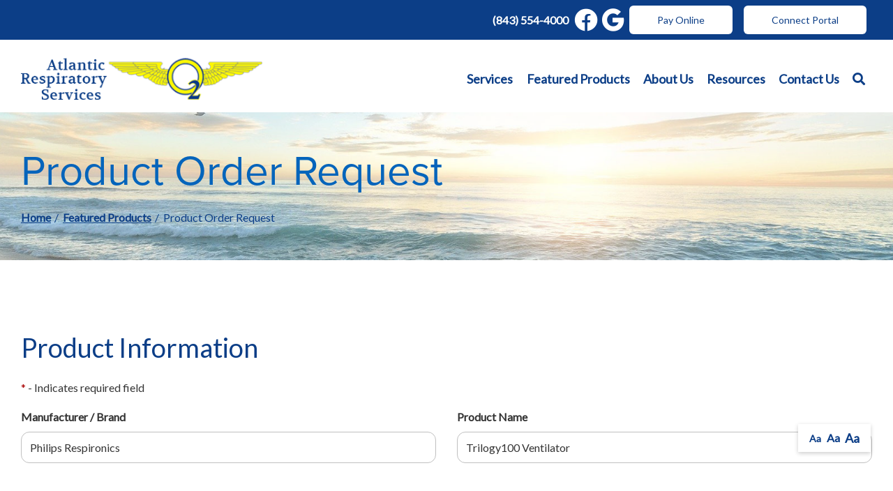

--- FILE ---
content_type: text/html; charset=utf-8
request_url: https://www.atlanticrespiratory.com/product-order-request?pid=192
body_size: 7644
content:
<!DOCTYPE html>
<!--[if (!IE)|(gt IE 8)]><!-->
<script src="https://ajax.googleapis.com/ajax/libs/jquery/3.3.1/jquery.min.js" integrity="sha384-tsQFqpEReu7ZLhBV2VZlAu7zcOV+rXbYlF2cqB8txI/8aZajjp4Bqd+V6D5IgvKT" crossorigin="anonymous"></script>
<!--<![endif]-->
<!--[if IE 8]><html lang="en" xmlns="http://www.w3.org/1999/xhtml" class="no-js oldie ie8"><![endif]-->
<!--[if IE 9]><html lang="en" xmlns="http://www.w3.org/1999/xhtml" class="no-js oldie ie9 text-normal"><![endif]-->
<!--[if gt IE 9]><!--><html lang="en" xmlns="http://www.w3.org/1999/xhtml" class="no-js text-normal"><!--<![endif]-->
<head>
    <title>Product Order Request Form | Atlantic Respiratory Services</title>
    <meta http-equiv="Content-Type" content="text/html; charset=utf-8">
    <meta name="viewport" content="width=device-width, minimum-scale=1">
    <meta name="Keywords" content="product order request form">
<meta name="Description" content="Complete the **COMPANY_NAME** product order request form to learn more about what we offer.">
<meta property="og:title" content="Product Order Request Form">
<meta property="og:description" content="Complete the **COMPANY_NAME** product order request form to learn more about what we offer.">
<meta property="og:url" content="https://www.atlanticrespiratory.com/product-order-request?pid=192">
<meta property="og:image" content="https://www.atlanticrespiratory.com/images/logo.png">
<meta property="og:type" content="website">

    <meta name="author" content="Atlantic Respiratory Services">
    <meta name="generator" content="Forbin PageBuilder 2.0">

    <link rel="apple-touch-icon" sizes="180x180" href="/images/favicon/apple-touch-icon.png">
    <link rel="icon" type="image/png" sizes="32x32" href="/images/favicon/favicon-32x32.png">
    <link rel="icon" type="image/png" sizes="16x16" href="/images/favicon/favicon-16x16.png">
    <link rel="manifest" href="/images/favicon/manifest.json">
    <link rel="mask-icon" href="/images/favicon/safari-pinned-tab.svg" color="#0c3e87">
    <link rel="shortcut icon" href="/images/favicon/favicon.ico">
    <meta name="msapplication-TileColor" content="#ffffff">
    <meta name="msapplication-config" content="/images/favicon/browserconfig.xml">
    <meta name="theme-color" content="#ffffff">

    <meta name='google-site-verification' content='HsK5Gc5BgO506tPz7lTLotUur9GziqPhfs_KZzn7BHk' />
    <link rel="dns-prefetch" href="//ajax.googleapis.com">
    <link rel="dns-prefetch" href="//cdn.forbin.com">
    <link rel="canonical" href="https://www.atlanticrespiratory.com/product-order-request" />
    <link href="https://fonts.googleapis.com/css?family=Gelasio:700%7CLato&display=swap" rel="stylesheet">
    <link rel="stylesheet" href="https://use.typekit.net/rzc6mqr.css">
    <link rel="stylesheet" href="https://use.typekit.net/bvz3ucq.css">
    <link rel="stylesheet" href="https://cdn.vgmforbin.com/resources/font-awesome/5.9.0/css/all.min.css">
    <link rel="stylesheet" href="/css/main.min.css?v=1761578107">

	<script>dataLayer = [];</script>
    
    <!--[if lt IE 9]>
    <script src="//cdn.forbin.com/global/jquery/html5shiv.js"></script>
    <![endif]-->

            <!-- Google Tag Manager -->
        <script>(function(w,d,s,l,i){w[l]=w[l]||[];w[l].push({'gtm.start':
            new Date().getTime(),event:'gtm.js'});var f=d.getElementsByTagName(s)[0],
            j=d.createElement(s),dl=l!='dataLayer'?'&l='+l:'';j.async=true;j.src=
            '//www.googletagmanager.com/gtm.js?id='+i+dl;f.parentNode.insertBefore(j,f);
        })(window,document,'script','dataLayer','GTM-KL5NTX8');</script>
        <!-- End Google Tag Manager -->
        </head>
<body id="Top" class="product-order-request">
    <!-- Google Tag Manager (noscript) -->
    <noscript aria-hidden="true"><iframe src="//www.googletagmanager.com/ns.html?id=GTM-KL5NTX8" height="0" width="0" style="display:none;visibility:hidden"></iframe></noscript>
    <!-- End Google Tag Manager (noscript) -->
    <script>
    var bannerId = "0";
</script>

<header class="masthead relative bg-white">
    <a href="#content-anchor" class="skip-to-content readeronly reader-focusable" title="Anchor link that skips to main content on page">Skip to Content</a>

    <div class="search-field-wrapper hide">
    <form name="Search" id="Search" action="/search" method="get" autocomplete="off">
        <input type="search" placeholder="Search Site" id="searchfield" class="searchField" name="q" aria-label="Site Search">
        <input type="submit" value="Search" class="button button-secondary">
    </form>
    <a href="#" class="close-search" title="Close search field"><img src="/images/icon-close-white.png" alt="Close Icon"></a>
</div>    <div class="sec-nav">
        <div class="container container--large sec-nav-items">
            <a href="tel:8435544000" class="d-none d-md-flex" title="opens phone number in dialer while on mobile" class="mx-1">(843) 554-4000</a>
            <div class="social-links d-flex align-items-center py-1">
                <a href="tel:8435544000" class=" d-flex d-md-none my-0 ml-1" title="opens phone number in dialer while on mobile"><span class="fas fa-phone fa-flip-horizontal fa-2x"></span></a>
                                <a href="https://www.facebook.com/AtlanticRespiratory/" class="my-0 ml-1 d-none d-md-flex" target="_blank" title="External link in new tab to Facebook" id="fb"><span class="fab fa-facebook fa-2x"></span></a>
                <a href="https://www.google.com/search?rlz=1C1CHBD_enUS843US843&sxsrf=ALeKk00wWHAKIn3LJz6KsrYhDvAa6pcnEQ%3A1590515185607&ei=8VXNXtPVJM3Q-gTrz4C4AQ&q=atlantic+Respiratory+&oq=atlantic+Respiratory+&gs_lcp=CgZwc3ktYWIQAzICCAAyAggAMgIIADICCAAyAggAMgIIADICCAAyAggAOgUIIRCgAToFCCEQqwJQ1iJY1iJg-ytoAHAAeACAAYsCiAGABJIBAzItMpgBAKABAaoBB2d3cy13aXo&sclient=psy-ab&ved=0ahUKEwiTkpflitLpAhVNqJ4KHesnABcQ4dUDCAw&uact=5#lrd=0x88fe7c5c85efed7d:0xf2ff8fc1c1cd35ea,1" class="my-0 ml-1 d-none d-md-flex" target="_blank" title="External link in new tab to Google Reviews" id="google"><span class="fab fa-google fa-2x"></span></a>
            </div>
            <a href="https://atlanticrespiratory.hmebillpay.com/" title="External link in new tab to online bill pay" target="_blank" class="button button-white m-1">Pay Online</a>
            <a href="https://MyResupply.com/AtlanticRS" title="External link in new tab to Online Portal" target="_blank" class="button button-white m-1">Connect Portal</a>
        </div>
    </div>
</header>
<div class="sticky-nav">
    <div class="container container--large">
        <div class="d-flex flex-row justify-content-between align-items-center mt-2 mb-1">
            <a href="/" class="logo" title="Atlantic Respiratory Services"><img src="/images/logo.png" alt="Atlantic Respiratory Services logo"></a>

            <div class="d-none d-lg-flex">
                

<nav class="nav-bottom d-none d-md-block my-1" aria-label="Main Navigation">
    <ul class="navigation text-center list-style-none d-flex flex-row justify-content-end align-items-center my-1">
        <li data-navPgId="29" class="menuItem29 relative d-flex align-items-center"><a href="/services" class="headerNav29" target="_self" data-nodisclaimer="true" title="">Services</a><li data-navPgId="15" class="menuItem15 relative d-flex align-items-center"><a href="/catalog" class="headerNav15" target="_self" data-nodisclaimer="true" title="">Featured Products</a><li data-navPgId="23" class="menuItem23 relative d-flex align-items-center"><a href="/about-us" class="headerNav23" target="_self" data-nodisclaimer="true" title="">About Us</a><ul class="submenu sm-23 list-style-none"><li class="menuSubItem"><a data-nodisclaimer="true" href="/about-us/our-team" class="headerSubNav19" target="_self" title="About Us - Our Team">Our Team</a></li>
<li class="menuSubItem"><a data-nodisclaimer="true" href="/about-us#insurances" class="headerSubNav142" target="_self" title="About Us - Our Insurances">Our Insurances</a></li>
</ul>
<li data-navPgId="9" class="menuItem9 relative d-flex align-items-center"><a href="/resource-center" class="headerNav9" target="_self" data-nodisclaimer="true" title="">Resources</a><ul class="submenu sm-9 list-style-none"><li class="menuSubItem"><a data-nodisclaimer="true" href="/resource-center/medical-glossary" class="headerSubNav10" target="_self" title="Resources - Medical Glossary">Medical Glossary</a></li>
<li class="menuSubItem"><a data-nodisclaimer="true" href="/resource-center/medical-health-issues" class="headerSubNav11" target="_self" title="Resources - Medical Health Issues">Medical Health Issues</a></li>
<li class="menuSubItem"><a data-nodisclaimer="true" href="/resource-center/medical-websites" class="headerSubNav13" target="_self" title="Resources - Medical Websites">Medical Websites</a></li>
<li class="menuSubItem"><a data-nodisclaimer="true" href="/resource-center/medicare-guide" class="headerSubNav12" target="_self" title="Resources - Medicare Guide">Medicare Guide</a></li>
<li class="menuSubItem"><a data-nodisclaimer="true" href="/newsletter" class="headerSubNav14" target="_self" title="Resources - Newsletter">Newsletter</a></li>
<li class="menuSubItem"><a data-nodisclaimer="true" href="/coronavirus" class="headerSubNav147" target="_self" title="Resources - Coronavirus">Coronavirus</a></li>
</ul>
<li data-navPgId="2" class="menuItem2 relative d-flex align-items-center"><a href="/contact-us" class="headerNav2" target="_self" data-nodisclaimer="true" title="">Contact Us</a>        <li class="inline d-flex align-items-center"><a class="search-icon nav-search" href="#" title="link opens search input field"><span class="fas fa-search"></span></a></li>
    </ul>
</nav>

            </div>
            <div class="d-flex d-lg-none flex-row align-items-center">
                <a class="open-mobilemenu d-block d-lg-none text-dark text-24 m-0 flex-shrink-0" href="#" title="Opens Site Navigation"><span class="fas fa-bars"></span></a>
            </div>
        </div>
    </div>
</div><section class="page-title" aria-label="page title" >
	<div class="container relative py-5">
		<h1 class="m-0">Product Order Request</h1>
		<div class="breadcrumbs py-1"><a class="home" href="/">Home</a> <span class="arrow"></span><a href=/catalog title="Go back to the Featured Products page">Featured Products</a> <span class="arrow"></span>Product Order Request</div>
	</div>
</section>
<main class="content subcontent">
    <div id="content-anchor" class="maincontent">
	<div class="container">
        <p><div class="userMessage"></div>
<form action="/library/FormProcessor.php" enctype="multipart/form-data" id="contactForm" method="post" name="contactForm">
    <input id="hidFormName" name="hidFormName" type="hidden" value="Order Request">
    <input id="hidReferer" name="Page Referer" type="hidden" value="/product-order-request">
    <input id="RC_Validate264" name="RC_Validate1" type="hidden" value="a55c11b99c3cd3aab37d928564448b1b" aria-hidden="true" /><label class="none" for="RC_Validate5114">Remote Captcha 5114</label>
            <input class="none" id="RC_Validate5114" name="RC_Validate2" type="text" value="e7CzhxvNRkLkzUU8RpeAtmmk" aria-hidden="true" /><label class="none" for="RC_Validate4246">Remote Captcha 4246</label>
            <input class="none" id="RC_Validate4246" name="RC_Validate3" autocomplete="noautocomplete" type="text" value="" aria-hidden="true" /><label class="none" for="RC_Validate1199">Remote Captcha 1199</label>
            <div class="none"><input id="RC_Validate1199" name="RC_Validate4" autocomplete="noautocomplete" type="email" value="" /></div>    <ul class="form-contactform flexgrid-row list-style-none">
        <li class="flexcol-xs-12">
            <h3>Product Information</h3>
            <p><span class="required">*</span> - Indicates required field</p>
        </li>
        <li class="flexcol-xs-12 flexcol-md-6">
            <label for="txtManufacturer">Manufacturer / Brand</label>
            <input type="text" title="Manufacturer / Brand" class="text" id="txtManufacturer" value="Philips Respironics" name="Manufacturer" />
        </li>

        <li class="flexcol-xs-12 flexcol-md-6">
            <label for="txtProductName">Product Name</label>
            <input type="text" title="Product Name" class="text" id="txtProductName" value="Trilogy100 Ventilator" name="Product Name" />
        </li>
        <li class="flexcol-xs-12">
            <h3>Patient Information</h3>
        </li>
        <li class="flexcol-xs-12 flexcol-md-6">
            <label for="txtFirstName">First Name<span class="required">*</span></label>
            <input type="text" class="text" id="txtFirstName" name="+Name[]" required="required" data-parsley-required-message="Enter your first name." />
        </li>
        <li class="flexcol-xs-12 flexcol-md-6">
            <label for="txtLastName">Last Name<span class="required">*</span></label>
            <input type="text" class="text" id="txtLastName" name="+Name[]" required="required" data-parsley-required-message="Enter your last name." />
        </li>
        <li class="flexcol-xs-12 flexcol-md-4">
            <label for="optRelationship">Your Relationship</label>
            <select name="Your_Relationship" id="optRelationship">
                <option selected="selected" value="--- Select One ---">--- Select One ---</option>
                <option value="Myself">Myself</option>
                <option value="Parent">Parent</option>
                <option value="Sibling">Sibling</option>
                <option value="Grandparent">Grandparent</option>
                <option value="Other">Other</option>
            </select>
        </li>
        <li class="flexcol-xs-12 flexcol-md-4">
            <label for="optGender">Gender</label>
            <select name="Gender" id="optGender">
                <option selected="selected" value="--- Select One ---">--- Select One ---</option>
                <option value="Male">Male</option>
                <option value="Female">Female</option>
            </select>
        </li>
        <li class="flexcol-xs-12 flexcol-md-4">
            <label for="txtDOB">Date of Birth</label>
            <input type="text" name="Date of Birth" id="txtDOB" class="datePicker">
        </li>
        <li class="flexcol-xs-12 flexcol-md-6">
            <label for="txtPhone">Phone<span class="required">*</span></label>
            <input type="tel" class="text" id="txtPhone" name="Phone" required="required" title="(XXX) XXX-XXXX" placeholder="(XXX) XXX-XXXX" data-parsley-required-message="Enter your phone number." onblur="updatePhone(this.value)" />
        </li>
        <li class="flexcol-xs-12 flexcol-md-6">
            <label for="txtEmail">Email<span class="required">*</span></label>
            <input type="email" class="text" id="txtEmail" name="Email" required="required" title="Email Address" data-parsley-required-message="Enter your email address." onblur="updateEmail(this.value)" />
        </li>
        <li class="flexcol-xs-12 flexcol-md-6">
            <label for="txtAddress">Address</label>
        	<input type="text" class="text" id="txtAddress" name="Address" />
        </li>
        <li class="flexcol-xs-12 flexcol-md-6">
            <label for="txtAddress2">Address Line 2</label>
        	<input type="text" class="text" id="txtAddress2" name="Address 2" />
        </li>
        <li class="flexcol-xs-12 flexcol-md-4">
            <label for="txtZip">Zip</label>
            <input type="text" class="text zip-mask" id="txtZip" name="Zip" title="Zip - #####" placeholder="#####" onblur="checkZip(this.value, 'Contact Form', 1)" />
        </li>
        <li class="flexcol-xs-12 flexcol-md-4">
            <label for="txtCity">City</label>
            <input type="text" class="text" id="txtCity" name="City" title="City" />
        </li>

        <li class="flexcol-xs-12 flexcol-md-4">
            <label for="cboState">State</label>
            <select class="stateBox" id="cboState" name="State" title="US State">
                <option value="">-- Select A State --</option>
                <option value="AL">Alabama</option>
<option value="AK">Alaska</option>
<option value="AZ">Arizona</option>
<option value="AR">Arkansas</option>
<option value="CA">California</option>
<option value="CO">Colorado</option>
<option value="CT">Connecticut</option>
<option value="DE">Delaware</option>
<option value="DC">DC</option>
<option value="FL">Florida</option>
<option value="GA">Georgia</option>
<option value="HI">Hawaii</option>
<option value="ID">Idaho</option>
<option value="IL">Illinois</option>
<option value="IN">Indiana</option>
<option value="IA">Iowa</option>
<option value="KS">Kansas</option>
<option value="KY">Kentucky</option>
<option value="LA">Louisiana</option>
<option value="ME">Maine</option>
<option value="MD">Maryland</option>
<option value="MA">Massachusetts</option>
<option value="MI">Michigan</option>
<option value="MN">Minnesota</option>
<option value="MS">Mississippi</option>
<option value="MO">Missouri</option>
<option value="MT">Montana</option>
<option value="NE">Nebraska</option>
<option value="NV">Nevada</option>
<option value="NH">New Hampshire</option>
<option value="NJ">New Jersey</option>
<option value="NM">New Mexico</option>
<option value="NY">New York</option>
<option value="NC">North Carolina</option>
<option value="ND">North Dakota</option>
<option value="OH">Ohio</option>
<option value="OK">Oklahoma</option>
<option value="OR">Oregon</option>
<option value="PA">Pennsylvania</option>
<option value="RI">Rhode Island</option>
<option value="SC">South Carolina</option>
<option value="SD">South Dakota</option>
<option value="TN">Tennessee</option>
<option value="TX">Texas</option>
<option value="UT">Utah</option>
<option value="VT">Vermont</option>
<option value="VA">Virginia</option>
<option value="WA">Washington</option>
<option value="WV">West Virginia</option>
<option value="WI">Wisconsin</option>
<option value="WY">Wyoming</option>
            </select>
        </li>

        <li class="flexcol-xs-12">
            <h3>Request Information</h3>
        </li>

       <li class="flexcol-xs-12 flexcol-md-4">
            <labelfor="cboRequestType">What can we do for you?<span class="required">*</span></label>
            <select id="cboRequestType" name="Request Type" required data-parsley-required-message="Select how we can help you.">
                <option selected="selected" value="">--- Select One ---</option>
                <option value="I have a question about this product">I have a question about this product</option>
                <option value="I would like to purchase this product">I would like to purchase this product</option>
                <option value="I would like to reorder this product">I would like to reorder this product</option>
            </select>
        </li>

        <li class="flexcol-xs-12 flexcol-md-4">
            <label for="cboHear">How did you hear about us?<span class="required">*</span></label>
            <select class="referral" id="cboHear" name="Referral" required data-parsley-required-message="Select how you heard about us.">
                <option selected="selected" value="">--- Select One ---</option>
                <option value="Friend or Relative">Friend or Relative</option>
                <option value="Print Advertisement">Print Advertisement</option>
                <option value="T.V. Advertisement">T.V. Advertisement</option>
                <option value="Web Site">Web Site</option>
                <option value="Search Engine">Search Engine</option>
                <option value="Social Media">Social Media</option>
                <option value="Myself">Myself</option>
                <option value="Phone Book">Phone Book</option>
                <option value="Other">Other</option>
            </select>
        </li>


        <li class="flexcol-xs-12 flexcol-md-4">
            <label for="cboBestWay">How to reach you?<span class="required">*</span></label>
            <select class="stateBox" id="cboBestWay" name="Best Way To Reach" title="Best Way To Reach You At" required data-parsley-required-message="Select the best way to reach you.">
                <option value="">-- Select How To Reach You --</option>
                <option value="Email">Email</option>
                <option value="Phone">Phone</option>
                <option value="Text">Text</option>
            </select>
        </li>

        <li class="flexcol-xs-12">
            <label for="mtxComments">Questions / Requests<span class="required">*</span></label>
            <textarea id="mtxComments" name="Comments" required rows="5" title="Questions / Comments" required data-parsley-required-message="Enter your question/comments."></textarea>
        </li>
		<li class="flexcol-xs-12">
            <div class="g-recaptcha" data-sitekey="6LeM9M4UAAAAAPijP7sdNgyTlFJzG7-622BycdWw"></div>
        </li>
        <li class="flexcol-xs-12">
            <input type="submit" value="Send Message" class="button button-primary">
        </li>
    </ul>
</form>

<script>function updatePhone(val) { $('#cboBestWay option:contains("Phone")').html('Phone - ' + val); } function updateEmail(val) { $('#cboBestWay option:contains("Email")').html('Email - ' + val); }</script>
</p>
    </div>
</div></main>

<footer class="footer">
        <div class="sec-footernav border-bottom border-top border-white bg-primary">
        <div class="container">
            <ul class="footernav d-none d-md-flex flex-row flex-align-spaced flex-align-middle flew-wrap list-style-none py-2">
    <li><a href="/">Home</a></li>
    <li class="footerNavItem29"><a href="/services" class="footerNav29" target="_self">Services</a></li><li class="footerNavItem15"><a href="/catalog" class="footerNav15" target="_self">Featured Products</a></li><li class="footerNavItem23"><a href="/about-us" class="footerNav23" target="_self">About Us</a></li><li class="footerNavItem9"><a href="/resource-center" class="footerNav9" target="_self">Resources</a></li><li class="footerNavItem2"><a href="/contact-us" class="footerNav2" target="_self">Contact Us</a></li></ul>        </div>
    </div>
    
    <div class="footer-accreditations container py-5">
        <h4>Accreditations & Memberships</h4>
        <ul class="accrediations-list list-style-none">
            <li><a target="_blank" title="external link in new tab to The Board of Certification/Accreditation (BOC)" href="https://www.bocusa.org/"><img alt="image of The Board of Certification/Accreditation (BOC) logo" src="/images/logos/logo-accreditation-boc.png"></a></li>
            <li><a target="_blank" title="external link in new tab to Medicare CMS page" href="https://www.cms.gov/medicare/medicare/"><img alt="image of Medicare Accreditation logo" src="/images/logos/logo_medicare.jpg"></a></li>
            <li><a target="_blank" title="external link in new tab to VGM" href="https://www.vgm.com/"><img alt="image of VGM logo" src="/images/logos/vgm-logo.png"></a></li>
            <li><a target="_blank" title="external link in new tab to the MED Group" href="https://new.medgroup.com/"><img alt="image of MED Group logo" src="/images/logos/logo_medgroup.gif"></a></li>
            <li><a target="_blank" title="external link to aahomecare" href="https://www.aahomecare.org/"><img alt="image of AA Homecare logo" src="/images/logos/logo-accreditation-aah.jpg"></a></li>
            <li><a target="_blank" title="external link to SCMESA" href="https://scmesa.org/"><img alt="image of SCMESA  logo" src="/images/logos/logo-scmesa.png"></a></li>
        </ul>
    </div>

    <div class="sec-copyright js-break-out bg-primary">
        <div class="container">
            <div class="d-flex flex-column flex-md-row justify-content-between align-items-center">
                <div class="text-left px-3">
                    <p>
                    <a href="/privacy-policy" title="Link to Privacy Policy page" target="_self" data-nodisclaimer="true">Privacy Policy</a> | <a href="/sitemap" title="Link to Sitemap page" target="_self" data-nodisclaimer="true">Sitemap</a> | <a href="/terms-of-use" title="Link to Terms of Use page" target="_self" data-nodisclaimer="true">Terms of Use</a>                    <br>&#169; 2026 <a class="noLink" href="/vpanel/" target="_blank">Atlantic Respiratory Services</a>. All rights reserved. Web solutions provided by <a href="https://goo.gl/Rwf1Zx" target="_blank" title="Link opens VGM Forbin in a new window">VGM Forbin</a></p>
                </div>
                <div class="d-flex align-items-center my-3">
                    <a href="https://www.facebook.com/AtlanticRespiratory/" class="my-0 ml-1" target="_blank" title="External link to Facebook" id="fb"><span class="fab fa-facebook fa-2x"></span></a>
                </div>
            </div>
        </div>
    </div>


    <a href="#Top" class="back-to-top none">Back to Top</a>
    <div class="overlay-mask"></div>
</footer>
<nav class="mobilemenu sliding-menu d-block d-lg-none" aria-label="Mobile Navigation">
    <div class="flex flex-row flex-align-justify flex-align-middle p-2">
        <a href="/" class="logo-mobilemenu" title="Atlantic Respiratory Services"><img title="Go to the Home Page" src="/images/logo-reversed.png" alt="Atlantic Respiratory Services" class="img-center"></a>
        <a href="#" class="close-mobilemenu flex-shrink-0 active ml-2 mt-0"><span>Close</span></a>
    </div>

    <ul class="list-style-none">
        <li class="li-search p-2">
            <form name="Search" id="mobileSearch" action="/search" method="get" autocomplete="off" >
                <input type="search" id="mobileSearchfield" class="searchField" name="q" aria-label="Site Search" placeholder="Search">
                <input type="submit" class="searchSubmit hide" value="Search">
            </form>
        </li>

        <li data-navPgId="29" class="menuItem29"><a href="/services" class="mobileNav29" target="_self" title="">Services</a><li data-navPgId="15" class="menuItem15"><a href="/catalog" class="mobileNav15" target="_self" title="">Featured Products</a><li data-navPgId="23" class="menuItem23"><a href="/about-us" class="mobileNav23" target="_self" title="">About Us</a><ul id="mobileSubMenu23" class="submenu right list-style-none"><li id="mobileNavSubItem19" class="menuSubItem"><a href="/about-us/our-team" class="mobileSubNav19" target="_self" title="Mobile - About Us - Our Team">Our Team</a></li>
<li id="mobileNavSubItem142" class="menuSubItem"><a href="/about-us#insurances" class="mobileSubNav142" target="_self" title="Mobile - About Us - Our Insurances">Our Insurances</a></li>
<li class="back-level"><a href="#" class="backup">Back</a></li></ul>
<li data-navPgId="9" class="menuItem9"><a href="/resource-center" class="mobileNav9" target="_self" title="">Resources</a><ul id="mobileSubMenu9" class="submenu right list-style-none"><li id="mobileNavSubItem10" class="menuSubItem"><a href="/resource-center/medical-glossary" class="mobileSubNav10" target="_self" title="Mobile - Resources - Medical Glossary">Medical Glossary</a></li>
<li id="mobileNavSubItem11" class="menuSubItem"><a href="/resource-center/medical-health-issues" class="mobileSubNav11" target="_self" title="Mobile - Resources - Medical Health Issues">Medical Health Issues</a></li>
<li id="mobileNavSubItem13" class="menuSubItem"><a href="/resource-center/medical-websites" class="mobileSubNav13" target="_self" title="Mobile - Resources - Medical Websites">Medical Websites</a></li>
<li id="mobileNavSubItem12" class="menuSubItem"><a href="/resource-center/medicare-guide" class="mobileSubNav12" target="_self" title="Mobile - Resources - Medicare Guide">Medicare Guide</a></li>
<li id="mobileNavSubItem14" class="menuSubItem"><a href="/newsletter" class="mobileSubNav14" target="_self" title="Mobile - Resources - Newsletter">Newsletter</a></li>
<li id="mobileNavSubItem147" class="menuSubItem"><a href="/coronavirus" class="mobileSubNav147" target="_self" title="Mobile - Resources - Coronavirus">Coronavirus</a></li>
<li class="back-level"><a href="#" class="backup">Back</a></li></ul>
<li data-navPgId="2" class="menuItem2"><a href="/contact-us" class="mobileNav2" target="_self" title="">Contact Us</a>        <li><a href="https://atlanticrespiratory.hmebillpay.com/" title="External mobile menu link in new tab to online bill pay" target="_blank">Pay Online</a></li>
    </ul>
</nav><section aria-label="Text resizer and back to top button">
<div class="site-options d-flex flex-row align-items-stretch">
    <div class="textResizer d-none d-md-flex flex-row align-items-center">
        <a href="#" title="adjust text elements to be normal" class="smlFnt resizerButton pointer m-0" data-style="text-normal">Aa</a>
        <a href="#" title="adjust text elements to be larger" class="mdmFnt resizerButton pointer m-0" data-style="text-medium">Aa</a>
        <a href="#" title="adjust text elements to be vary large" class="lrgFnt resizerButton pointer m-0" data-style="text-large">Aa</a>
    </div>
    <p class="back-to-top"><span class="fas fa-arrow-up"></span></p>
</div>
</section>

<noscript id="deferred-styles">
    
    <link rel="stylesheet" href="//ajax.googleapis.com/ajax/libs/jqueryui/1.11.4/themes/smoothness/jquery-ui.min.css">
</noscript>

<!--[if (!IE)|(gt IE 8)]><!-->
<script src="https://ajax.googleapis.com/ajax/libs/jquery/3.3.1/jquery.min.js" integrity="sha384-tsQFqpEReu7ZLhBV2VZlAu7zcOV+rXbYlF2cqB8txI/8aZajjp4Bqd+V6D5IgvKT" crossorigin="anonymous"></script>
<!--<![endif]-->

<!--[if lt IE 9]>
<script src="//ajax.googleapis.com/ajax/libs/jquery/1.9.1/jquery.min.js"></script>
<script src="//cdn.forbin.com/global/jquery/respond.min.js"></script>
<![endif]-->

<script src="https://ajax.googleapis.com/ajax/libs/jqueryui/1.12.1/jquery-ui.min.js" integrity="sha384-Dziy8F2VlJQLMShA6FHWNul/veM9bCkRUaLqr199K94ntO5QUrLJBEbYegdSkkqX" crossorigin="anonymous"></script>
<script async src="/scripts/stacktable.min.js?v=1761578107"></script>
<script async src="/scripts/matchheight.min.js?v=1761578107"></script>
<script>var siteType = "CATALOG";</script>
    <script src="/scripts/jquery.lazyload.min.js?v=1761578107"></script>
    <script>
        var catalogSlug = 'catalog';
        var cartSlug = 'cart';
    </script>
    <script async src="/scripts/global.js?v=1761578107"></script>
<script src="//maps.google.com/maps/api/js"></script><script src="https://www.google.com/recaptcha/api.js"></script><script src="/modules/site-banner/js/site-banner.js?v=1761578107"></script><script src="/scripts/parsley.min.js?v=1761578107"></script><script src="/modules/forms/js/form.js?v=1761578107"></script>
<script>
    var loadDeferredStyles = function() {
        var addStylesNode = document.getElementById("deferred-styles");
        var replacement = document.createElement("div");
        replacement.innerHTML = addStylesNode.textContent;
        document.body.appendChild(replacement)
        addStylesNode.parentElement.removeChild(addStylesNode);
    };
    var raf = requestAnimationFrame || mozRequestAnimationFrame ||
    webkitRequestAnimationFrame || msRequestAnimationFrame;
    if (raf) raf(function() { window.setTimeout(loadDeferredStyles, 0); });
    else window.addEventListener('load', loadDeferredStyles);
</script>

<script defer src="https://static.cloudflareinsights.com/beacon.min.js/vcd15cbe7772f49c399c6a5babf22c1241717689176015" integrity="sha512-ZpsOmlRQV6y907TI0dKBHq9Md29nnaEIPlkf84rnaERnq6zvWvPUqr2ft8M1aS28oN72PdrCzSjY4U6VaAw1EQ==" data-cf-beacon='{"version":"2024.11.0","token":"e2e9685b51584abca0981271e3dd71e1","r":1,"server_timing":{"name":{"cfCacheStatus":true,"cfEdge":true,"cfExtPri":true,"cfL4":true,"cfOrigin":true,"cfSpeedBrain":true},"location_startswith":null}}' crossorigin="anonymous"></script>
</body>
</html>


--- FILE ---
content_type: text/html; charset=utf-8
request_url: https://www.google.com/recaptcha/api2/anchor?ar=1&k=6LeM9M4UAAAAAPijP7sdNgyTlFJzG7-622BycdWw&co=aHR0cHM6Ly93d3cuYXRsYW50aWNyZXNwaXJhdG9yeS5jb206NDQz&hl=en&v=N67nZn4AqZkNcbeMu4prBgzg&size=normal&anchor-ms=20000&execute-ms=30000&cb=k6l29kg0r1ro
body_size: 49199
content:
<!DOCTYPE HTML><html dir="ltr" lang="en"><head><meta http-equiv="Content-Type" content="text/html; charset=UTF-8">
<meta http-equiv="X-UA-Compatible" content="IE=edge">
<title>reCAPTCHA</title>
<style type="text/css">
/* cyrillic-ext */
@font-face {
  font-family: 'Roboto';
  font-style: normal;
  font-weight: 400;
  font-stretch: 100%;
  src: url(//fonts.gstatic.com/s/roboto/v48/KFO7CnqEu92Fr1ME7kSn66aGLdTylUAMa3GUBHMdazTgWw.woff2) format('woff2');
  unicode-range: U+0460-052F, U+1C80-1C8A, U+20B4, U+2DE0-2DFF, U+A640-A69F, U+FE2E-FE2F;
}
/* cyrillic */
@font-face {
  font-family: 'Roboto';
  font-style: normal;
  font-weight: 400;
  font-stretch: 100%;
  src: url(//fonts.gstatic.com/s/roboto/v48/KFO7CnqEu92Fr1ME7kSn66aGLdTylUAMa3iUBHMdazTgWw.woff2) format('woff2');
  unicode-range: U+0301, U+0400-045F, U+0490-0491, U+04B0-04B1, U+2116;
}
/* greek-ext */
@font-face {
  font-family: 'Roboto';
  font-style: normal;
  font-weight: 400;
  font-stretch: 100%;
  src: url(//fonts.gstatic.com/s/roboto/v48/KFO7CnqEu92Fr1ME7kSn66aGLdTylUAMa3CUBHMdazTgWw.woff2) format('woff2');
  unicode-range: U+1F00-1FFF;
}
/* greek */
@font-face {
  font-family: 'Roboto';
  font-style: normal;
  font-weight: 400;
  font-stretch: 100%;
  src: url(//fonts.gstatic.com/s/roboto/v48/KFO7CnqEu92Fr1ME7kSn66aGLdTylUAMa3-UBHMdazTgWw.woff2) format('woff2');
  unicode-range: U+0370-0377, U+037A-037F, U+0384-038A, U+038C, U+038E-03A1, U+03A3-03FF;
}
/* math */
@font-face {
  font-family: 'Roboto';
  font-style: normal;
  font-weight: 400;
  font-stretch: 100%;
  src: url(//fonts.gstatic.com/s/roboto/v48/KFO7CnqEu92Fr1ME7kSn66aGLdTylUAMawCUBHMdazTgWw.woff2) format('woff2');
  unicode-range: U+0302-0303, U+0305, U+0307-0308, U+0310, U+0312, U+0315, U+031A, U+0326-0327, U+032C, U+032F-0330, U+0332-0333, U+0338, U+033A, U+0346, U+034D, U+0391-03A1, U+03A3-03A9, U+03B1-03C9, U+03D1, U+03D5-03D6, U+03F0-03F1, U+03F4-03F5, U+2016-2017, U+2034-2038, U+203C, U+2040, U+2043, U+2047, U+2050, U+2057, U+205F, U+2070-2071, U+2074-208E, U+2090-209C, U+20D0-20DC, U+20E1, U+20E5-20EF, U+2100-2112, U+2114-2115, U+2117-2121, U+2123-214F, U+2190, U+2192, U+2194-21AE, U+21B0-21E5, U+21F1-21F2, U+21F4-2211, U+2213-2214, U+2216-22FF, U+2308-230B, U+2310, U+2319, U+231C-2321, U+2336-237A, U+237C, U+2395, U+239B-23B7, U+23D0, U+23DC-23E1, U+2474-2475, U+25AF, U+25B3, U+25B7, U+25BD, U+25C1, U+25CA, U+25CC, U+25FB, U+266D-266F, U+27C0-27FF, U+2900-2AFF, U+2B0E-2B11, U+2B30-2B4C, U+2BFE, U+3030, U+FF5B, U+FF5D, U+1D400-1D7FF, U+1EE00-1EEFF;
}
/* symbols */
@font-face {
  font-family: 'Roboto';
  font-style: normal;
  font-weight: 400;
  font-stretch: 100%;
  src: url(//fonts.gstatic.com/s/roboto/v48/KFO7CnqEu92Fr1ME7kSn66aGLdTylUAMaxKUBHMdazTgWw.woff2) format('woff2');
  unicode-range: U+0001-000C, U+000E-001F, U+007F-009F, U+20DD-20E0, U+20E2-20E4, U+2150-218F, U+2190, U+2192, U+2194-2199, U+21AF, U+21E6-21F0, U+21F3, U+2218-2219, U+2299, U+22C4-22C6, U+2300-243F, U+2440-244A, U+2460-24FF, U+25A0-27BF, U+2800-28FF, U+2921-2922, U+2981, U+29BF, U+29EB, U+2B00-2BFF, U+4DC0-4DFF, U+FFF9-FFFB, U+10140-1018E, U+10190-1019C, U+101A0, U+101D0-101FD, U+102E0-102FB, U+10E60-10E7E, U+1D2C0-1D2D3, U+1D2E0-1D37F, U+1F000-1F0FF, U+1F100-1F1AD, U+1F1E6-1F1FF, U+1F30D-1F30F, U+1F315, U+1F31C, U+1F31E, U+1F320-1F32C, U+1F336, U+1F378, U+1F37D, U+1F382, U+1F393-1F39F, U+1F3A7-1F3A8, U+1F3AC-1F3AF, U+1F3C2, U+1F3C4-1F3C6, U+1F3CA-1F3CE, U+1F3D4-1F3E0, U+1F3ED, U+1F3F1-1F3F3, U+1F3F5-1F3F7, U+1F408, U+1F415, U+1F41F, U+1F426, U+1F43F, U+1F441-1F442, U+1F444, U+1F446-1F449, U+1F44C-1F44E, U+1F453, U+1F46A, U+1F47D, U+1F4A3, U+1F4B0, U+1F4B3, U+1F4B9, U+1F4BB, U+1F4BF, U+1F4C8-1F4CB, U+1F4D6, U+1F4DA, U+1F4DF, U+1F4E3-1F4E6, U+1F4EA-1F4ED, U+1F4F7, U+1F4F9-1F4FB, U+1F4FD-1F4FE, U+1F503, U+1F507-1F50B, U+1F50D, U+1F512-1F513, U+1F53E-1F54A, U+1F54F-1F5FA, U+1F610, U+1F650-1F67F, U+1F687, U+1F68D, U+1F691, U+1F694, U+1F698, U+1F6AD, U+1F6B2, U+1F6B9-1F6BA, U+1F6BC, U+1F6C6-1F6CF, U+1F6D3-1F6D7, U+1F6E0-1F6EA, U+1F6F0-1F6F3, U+1F6F7-1F6FC, U+1F700-1F7FF, U+1F800-1F80B, U+1F810-1F847, U+1F850-1F859, U+1F860-1F887, U+1F890-1F8AD, U+1F8B0-1F8BB, U+1F8C0-1F8C1, U+1F900-1F90B, U+1F93B, U+1F946, U+1F984, U+1F996, U+1F9E9, U+1FA00-1FA6F, U+1FA70-1FA7C, U+1FA80-1FA89, U+1FA8F-1FAC6, U+1FACE-1FADC, U+1FADF-1FAE9, U+1FAF0-1FAF8, U+1FB00-1FBFF;
}
/* vietnamese */
@font-face {
  font-family: 'Roboto';
  font-style: normal;
  font-weight: 400;
  font-stretch: 100%;
  src: url(//fonts.gstatic.com/s/roboto/v48/KFO7CnqEu92Fr1ME7kSn66aGLdTylUAMa3OUBHMdazTgWw.woff2) format('woff2');
  unicode-range: U+0102-0103, U+0110-0111, U+0128-0129, U+0168-0169, U+01A0-01A1, U+01AF-01B0, U+0300-0301, U+0303-0304, U+0308-0309, U+0323, U+0329, U+1EA0-1EF9, U+20AB;
}
/* latin-ext */
@font-face {
  font-family: 'Roboto';
  font-style: normal;
  font-weight: 400;
  font-stretch: 100%;
  src: url(//fonts.gstatic.com/s/roboto/v48/KFO7CnqEu92Fr1ME7kSn66aGLdTylUAMa3KUBHMdazTgWw.woff2) format('woff2');
  unicode-range: U+0100-02BA, U+02BD-02C5, U+02C7-02CC, U+02CE-02D7, U+02DD-02FF, U+0304, U+0308, U+0329, U+1D00-1DBF, U+1E00-1E9F, U+1EF2-1EFF, U+2020, U+20A0-20AB, U+20AD-20C0, U+2113, U+2C60-2C7F, U+A720-A7FF;
}
/* latin */
@font-face {
  font-family: 'Roboto';
  font-style: normal;
  font-weight: 400;
  font-stretch: 100%;
  src: url(//fonts.gstatic.com/s/roboto/v48/KFO7CnqEu92Fr1ME7kSn66aGLdTylUAMa3yUBHMdazQ.woff2) format('woff2');
  unicode-range: U+0000-00FF, U+0131, U+0152-0153, U+02BB-02BC, U+02C6, U+02DA, U+02DC, U+0304, U+0308, U+0329, U+2000-206F, U+20AC, U+2122, U+2191, U+2193, U+2212, U+2215, U+FEFF, U+FFFD;
}
/* cyrillic-ext */
@font-face {
  font-family: 'Roboto';
  font-style: normal;
  font-weight: 500;
  font-stretch: 100%;
  src: url(//fonts.gstatic.com/s/roboto/v48/KFO7CnqEu92Fr1ME7kSn66aGLdTylUAMa3GUBHMdazTgWw.woff2) format('woff2');
  unicode-range: U+0460-052F, U+1C80-1C8A, U+20B4, U+2DE0-2DFF, U+A640-A69F, U+FE2E-FE2F;
}
/* cyrillic */
@font-face {
  font-family: 'Roboto';
  font-style: normal;
  font-weight: 500;
  font-stretch: 100%;
  src: url(//fonts.gstatic.com/s/roboto/v48/KFO7CnqEu92Fr1ME7kSn66aGLdTylUAMa3iUBHMdazTgWw.woff2) format('woff2');
  unicode-range: U+0301, U+0400-045F, U+0490-0491, U+04B0-04B1, U+2116;
}
/* greek-ext */
@font-face {
  font-family: 'Roboto';
  font-style: normal;
  font-weight: 500;
  font-stretch: 100%;
  src: url(//fonts.gstatic.com/s/roboto/v48/KFO7CnqEu92Fr1ME7kSn66aGLdTylUAMa3CUBHMdazTgWw.woff2) format('woff2');
  unicode-range: U+1F00-1FFF;
}
/* greek */
@font-face {
  font-family: 'Roboto';
  font-style: normal;
  font-weight: 500;
  font-stretch: 100%;
  src: url(//fonts.gstatic.com/s/roboto/v48/KFO7CnqEu92Fr1ME7kSn66aGLdTylUAMa3-UBHMdazTgWw.woff2) format('woff2');
  unicode-range: U+0370-0377, U+037A-037F, U+0384-038A, U+038C, U+038E-03A1, U+03A3-03FF;
}
/* math */
@font-face {
  font-family: 'Roboto';
  font-style: normal;
  font-weight: 500;
  font-stretch: 100%;
  src: url(//fonts.gstatic.com/s/roboto/v48/KFO7CnqEu92Fr1ME7kSn66aGLdTylUAMawCUBHMdazTgWw.woff2) format('woff2');
  unicode-range: U+0302-0303, U+0305, U+0307-0308, U+0310, U+0312, U+0315, U+031A, U+0326-0327, U+032C, U+032F-0330, U+0332-0333, U+0338, U+033A, U+0346, U+034D, U+0391-03A1, U+03A3-03A9, U+03B1-03C9, U+03D1, U+03D5-03D6, U+03F0-03F1, U+03F4-03F5, U+2016-2017, U+2034-2038, U+203C, U+2040, U+2043, U+2047, U+2050, U+2057, U+205F, U+2070-2071, U+2074-208E, U+2090-209C, U+20D0-20DC, U+20E1, U+20E5-20EF, U+2100-2112, U+2114-2115, U+2117-2121, U+2123-214F, U+2190, U+2192, U+2194-21AE, U+21B0-21E5, U+21F1-21F2, U+21F4-2211, U+2213-2214, U+2216-22FF, U+2308-230B, U+2310, U+2319, U+231C-2321, U+2336-237A, U+237C, U+2395, U+239B-23B7, U+23D0, U+23DC-23E1, U+2474-2475, U+25AF, U+25B3, U+25B7, U+25BD, U+25C1, U+25CA, U+25CC, U+25FB, U+266D-266F, U+27C0-27FF, U+2900-2AFF, U+2B0E-2B11, U+2B30-2B4C, U+2BFE, U+3030, U+FF5B, U+FF5D, U+1D400-1D7FF, U+1EE00-1EEFF;
}
/* symbols */
@font-face {
  font-family: 'Roboto';
  font-style: normal;
  font-weight: 500;
  font-stretch: 100%;
  src: url(//fonts.gstatic.com/s/roboto/v48/KFO7CnqEu92Fr1ME7kSn66aGLdTylUAMaxKUBHMdazTgWw.woff2) format('woff2');
  unicode-range: U+0001-000C, U+000E-001F, U+007F-009F, U+20DD-20E0, U+20E2-20E4, U+2150-218F, U+2190, U+2192, U+2194-2199, U+21AF, U+21E6-21F0, U+21F3, U+2218-2219, U+2299, U+22C4-22C6, U+2300-243F, U+2440-244A, U+2460-24FF, U+25A0-27BF, U+2800-28FF, U+2921-2922, U+2981, U+29BF, U+29EB, U+2B00-2BFF, U+4DC0-4DFF, U+FFF9-FFFB, U+10140-1018E, U+10190-1019C, U+101A0, U+101D0-101FD, U+102E0-102FB, U+10E60-10E7E, U+1D2C0-1D2D3, U+1D2E0-1D37F, U+1F000-1F0FF, U+1F100-1F1AD, U+1F1E6-1F1FF, U+1F30D-1F30F, U+1F315, U+1F31C, U+1F31E, U+1F320-1F32C, U+1F336, U+1F378, U+1F37D, U+1F382, U+1F393-1F39F, U+1F3A7-1F3A8, U+1F3AC-1F3AF, U+1F3C2, U+1F3C4-1F3C6, U+1F3CA-1F3CE, U+1F3D4-1F3E0, U+1F3ED, U+1F3F1-1F3F3, U+1F3F5-1F3F7, U+1F408, U+1F415, U+1F41F, U+1F426, U+1F43F, U+1F441-1F442, U+1F444, U+1F446-1F449, U+1F44C-1F44E, U+1F453, U+1F46A, U+1F47D, U+1F4A3, U+1F4B0, U+1F4B3, U+1F4B9, U+1F4BB, U+1F4BF, U+1F4C8-1F4CB, U+1F4D6, U+1F4DA, U+1F4DF, U+1F4E3-1F4E6, U+1F4EA-1F4ED, U+1F4F7, U+1F4F9-1F4FB, U+1F4FD-1F4FE, U+1F503, U+1F507-1F50B, U+1F50D, U+1F512-1F513, U+1F53E-1F54A, U+1F54F-1F5FA, U+1F610, U+1F650-1F67F, U+1F687, U+1F68D, U+1F691, U+1F694, U+1F698, U+1F6AD, U+1F6B2, U+1F6B9-1F6BA, U+1F6BC, U+1F6C6-1F6CF, U+1F6D3-1F6D7, U+1F6E0-1F6EA, U+1F6F0-1F6F3, U+1F6F7-1F6FC, U+1F700-1F7FF, U+1F800-1F80B, U+1F810-1F847, U+1F850-1F859, U+1F860-1F887, U+1F890-1F8AD, U+1F8B0-1F8BB, U+1F8C0-1F8C1, U+1F900-1F90B, U+1F93B, U+1F946, U+1F984, U+1F996, U+1F9E9, U+1FA00-1FA6F, U+1FA70-1FA7C, U+1FA80-1FA89, U+1FA8F-1FAC6, U+1FACE-1FADC, U+1FADF-1FAE9, U+1FAF0-1FAF8, U+1FB00-1FBFF;
}
/* vietnamese */
@font-face {
  font-family: 'Roboto';
  font-style: normal;
  font-weight: 500;
  font-stretch: 100%;
  src: url(//fonts.gstatic.com/s/roboto/v48/KFO7CnqEu92Fr1ME7kSn66aGLdTylUAMa3OUBHMdazTgWw.woff2) format('woff2');
  unicode-range: U+0102-0103, U+0110-0111, U+0128-0129, U+0168-0169, U+01A0-01A1, U+01AF-01B0, U+0300-0301, U+0303-0304, U+0308-0309, U+0323, U+0329, U+1EA0-1EF9, U+20AB;
}
/* latin-ext */
@font-face {
  font-family: 'Roboto';
  font-style: normal;
  font-weight: 500;
  font-stretch: 100%;
  src: url(//fonts.gstatic.com/s/roboto/v48/KFO7CnqEu92Fr1ME7kSn66aGLdTylUAMa3KUBHMdazTgWw.woff2) format('woff2');
  unicode-range: U+0100-02BA, U+02BD-02C5, U+02C7-02CC, U+02CE-02D7, U+02DD-02FF, U+0304, U+0308, U+0329, U+1D00-1DBF, U+1E00-1E9F, U+1EF2-1EFF, U+2020, U+20A0-20AB, U+20AD-20C0, U+2113, U+2C60-2C7F, U+A720-A7FF;
}
/* latin */
@font-face {
  font-family: 'Roboto';
  font-style: normal;
  font-weight: 500;
  font-stretch: 100%;
  src: url(//fonts.gstatic.com/s/roboto/v48/KFO7CnqEu92Fr1ME7kSn66aGLdTylUAMa3yUBHMdazQ.woff2) format('woff2');
  unicode-range: U+0000-00FF, U+0131, U+0152-0153, U+02BB-02BC, U+02C6, U+02DA, U+02DC, U+0304, U+0308, U+0329, U+2000-206F, U+20AC, U+2122, U+2191, U+2193, U+2212, U+2215, U+FEFF, U+FFFD;
}
/* cyrillic-ext */
@font-face {
  font-family: 'Roboto';
  font-style: normal;
  font-weight: 900;
  font-stretch: 100%;
  src: url(//fonts.gstatic.com/s/roboto/v48/KFO7CnqEu92Fr1ME7kSn66aGLdTylUAMa3GUBHMdazTgWw.woff2) format('woff2');
  unicode-range: U+0460-052F, U+1C80-1C8A, U+20B4, U+2DE0-2DFF, U+A640-A69F, U+FE2E-FE2F;
}
/* cyrillic */
@font-face {
  font-family: 'Roboto';
  font-style: normal;
  font-weight: 900;
  font-stretch: 100%;
  src: url(//fonts.gstatic.com/s/roboto/v48/KFO7CnqEu92Fr1ME7kSn66aGLdTylUAMa3iUBHMdazTgWw.woff2) format('woff2');
  unicode-range: U+0301, U+0400-045F, U+0490-0491, U+04B0-04B1, U+2116;
}
/* greek-ext */
@font-face {
  font-family: 'Roboto';
  font-style: normal;
  font-weight: 900;
  font-stretch: 100%;
  src: url(//fonts.gstatic.com/s/roboto/v48/KFO7CnqEu92Fr1ME7kSn66aGLdTylUAMa3CUBHMdazTgWw.woff2) format('woff2');
  unicode-range: U+1F00-1FFF;
}
/* greek */
@font-face {
  font-family: 'Roboto';
  font-style: normal;
  font-weight: 900;
  font-stretch: 100%;
  src: url(//fonts.gstatic.com/s/roboto/v48/KFO7CnqEu92Fr1ME7kSn66aGLdTylUAMa3-UBHMdazTgWw.woff2) format('woff2');
  unicode-range: U+0370-0377, U+037A-037F, U+0384-038A, U+038C, U+038E-03A1, U+03A3-03FF;
}
/* math */
@font-face {
  font-family: 'Roboto';
  font-style: normal;
  font-weight: 900;
  font-stretch: 100%;
  src: url(//fonts.gstatic.com/s/roboto/v48/KFO7CnqEu92Fr1ME7kSn66aGLdTylUAMawCUBHMdazTgWw.woff2) format('woff2');
  unicode-range: U+0302-0303, U+0305, U+0307-0308, U+0310, U+0312, U+0315, U+031A, U+0326-0327, U+032C, U+032F-0330, U+0332-0333, U+0338, U+033A, U+0346, U+034D, U+0391-03A1, U+03A3-03A9, U+03B1-03C9, U+03D1, U+03D5-03D6, U+03F0-03F1, U+03F4-03F5, U+2016-2017, U+2034-2038, U+203C, U+2040, U+2043, U+2047, U+2050, U+2057, U+205F, U+2070-2071, U+2074-208E, U+2090-209C, U+20D0-20DC, U+20E1, U+20E5-20EF, U+2100-2112, U+2114-2115, U+2117-2121, U+2123-214F, U+2190, U+2192, U+2194-21AE, U+21B0-21E5, U+21F1-21F2, U+21F4-2211, U+2213-2214, U+2216-22FF, U+2308-230B, U+2310, U+2319, U+231C-2321, U+2336-237A, U+237C, U+2395, U+239B-23B7, U+23D0, U+23DC-23E1, U+2474-2475, U+25AF, U+25B3, U+25B7, U+25BD, U+25C1, U+25CA, U+25CC, U+25FB, U+266D-266F, U+27C0-27FF, U+2900-2AFF, U+2B0E-2B11, U+2B30-2B4C, U+2BFE, U+3030, U+FF5B, U+FF5D, U+1D400-1D7FF, U+1EE00-1EEFF;
}
/* symbols */
@font-face {
  font-family: 'Roboto';
  font-style: normal;
  font-weight: 900;
  font-stretch: 100%;
  src: url(//fonts.gstatic.com/s/roboto/v48/KFO7CnqEu92Fr1ME7kSn66aGLdTylUAMaxKUBHMdazTgWw.woff2) format('woff2');
  unicode-range: U+0001-000C, U+000E-001F, U+007F-009F, U+20DD-20E0, U+20E2-20E4, U+2150-218F, U+2190, U+2192, U+2194-2199, U+21AF, U+21E6-21F0, U+21F3, U+2218-2219, U+2299, U+22C4-22C6, U+2300-243F, U+2440-244A, U+2460-24FF, U+25A0-27BF, U+2800-28FF, U+2921-2922, U+2981, U+29BF, U+29EB, U+2B00-2BFF, U+4DC0-4DFF, U+FFF9-FFFB, U+10140-1018E, U+10190-1019C, U+101A0, U+101D0-101FD, U+102E0-102FB, U+10E60-10E7E, U+1D2C0-1D2D3, U+1D2E0-1D37F, U+1F000-1F0FF, U+1F100-1F1AD, U+1F1E6-1F1FF, U+1F30D-1F30F, U+1F315, U+1F31C, U+1F31E, U+1F320-1F32C, U+1F336, U+1F378, U+1F37D, U+1F382, U+1F393-1F39F, U+1F3A7-1F3A8, U+1F3AC-1F3AF, U+1F3C2, U+1F3C4-1F3C6, U+1F3CA-1F3CE, U+1F3D4-1F3E0, U+1F3ED, U+1F3F1-1F3F3, U+1F3F5-1F3F7, U+1F408, U+1F415, U+1F41F, U+1F426, U+1F43F, U+1F441-1F442, U+1F444, U+1F446-1F449, U+1F44C-1F44E, U+1F453, U+1F46A, U+1F47D, U+1F4A3, U+1F4B0, U+1F4B3, U+1F4B9, U+1F4BB, U+1F4BF, U+1F4C8-1F4CB, U+1F4D6, U+1F4DA, U+1F4DF, U+1F4E3-1F4E6, U+1F4EA-1F4ED, U+1F4F7, U+1F4F9-1F4FB, U+1F4FD-1F4FE, U+1F503, U+1F507-1F50B, U+1F50D, U+1F512-1F513, U+1F53E-1F54A, U+1F54F-1F5FA, U+1F610, U+1F650-1F67F, U+1F687, U+1F68D, U+1F691, U+1F694, U+1F698, U+1F6AD, U+1F6B2, U+1F6B9-1F6BA, U+1F6BC, U+1F6C6-1F6CF, U+1F6D3-1F6D7, U+1F6E0-1F6EA, U+1F6F0-1F6F3, U+1F6F7-1F6FC, U+1F700-1F7FF, U+1F800-1F80B, U+1F810-1F847, U+1F850-1F859, U+1F860-1F887, U+1F890-1F8AD, U+1F8B0-1F8BB, U+1F8C0-1F8C1, U+1F900-1F90B, U+1F93B, U+1F946, U+1F984, U+1F996, U+1F9E9, U+1FA00-1FA6F, U+1FA70-1FA7C, U+1FA80-1FA89, U+1FA8F-1FAC6, U+1FACE-1FADC, U+1FADF-1FAE9, U+1FAF0-1FAF8, U+1FB00-1FBFF;
}
/* vietnamese */
@font-face {
  font-family: 'Roboto';
  font-style: normal;
  font-weight: 900;
  font-stretch: 100%;
  src: url(//fonts.gstatic.com/s/roboto/v48/KFO7CnqEu92Fr1ME7kSn66aGLdTylUAMa3OUBHMdazTgWw.woff2) format('woff2');
  unicode-range: U+0102-0103, U+0110-0111, U+0128-0129, U+0168-0169, U+01A0-01A1, U+01AF-01B0, U+0300-0301, U+0303-0304, U+0308-0309, U+0323, U+0329, U+1EA0-1EF9, U+20AB;
}
/* latin-ext */
@font-face {
  font-family: 'Roboto';
  font-style: normal;
  font-weight: 900;
  font-stretch: 100%;
  src: url(//fonts.gstatic.com/s/roboto/v48/KFO7CnqEu92Fr1ME7kSn66aGLdTylUAMa3KUBHMdazTgWw.woff2) format('woff2');
  unicode-range: U+0100-02BA, U+02BD-02C5, U+02C7-02CC, U+02CE-02D7, U+02DD-02FF, U+0304, U+0308, U+0329, U+1D00-1DBF, U+1E00-1E9F, U+1EF2-1EFF, U+2020, U+20A0-20AB, U+20AD-20C0, U+2113, U+2C60-2C7F, U+A720-A7FF;
}
/* latin */
@font-face {
  font-family: 'Roboto';
  font-style: normal;
  font-weight: 900;
  font-stretch: 100%;
  src: url(//fonts.gstatic.com/s/roboto/v48/KFO7CnqEu92Fr1ME7kSn66aGLdTylUAMa3yUBHMdazQ.woff2) format('woff2');
  unicode-range: U+0000-00FF, U+0131, U+0152-0153, U+02BB-02BC, U+02C6, U+02DA, U+02DC, U+0304, U+0308, U+0329, U+2000-206F, U+20AC, U+2122, U+2191, U+2193, U+2212, U+2215, U+FEFF, U+FFFD;
}

</style>
<link rel="stylesheet" type="text/css" href="https://www.gstatic.com/recaptcha/releases/N67nZn4AqZkNcbeMu4prBgzg/styles__ltr.css">
<script nonce="wQOZzlf0FA379OR-mLwxnw" type="text/javascript">window['__recaptcha_api'] = 'https://www.google.com/recaptcha/api2/';</script>
<script type="text/javascript" src="https://www.gstatic.com/recaptcha/releases/N67nZn4AqZkNcbeMu4prBgzg/recaptcha__en.js" nonce="wQOZzlf0FA379OR-mLwxnw">
      
    </script></head>
<body><div id="rc-anchor-alert" class="rc-anchor-alert"></div>
<input type="hidden" id="recaptcha-token" value="[base64]">
<script type="text/javascript" nonce="wQOZzlf0FA379OR-mLwxnw">
      recaptcha.anchor.Main.init("[\x22ainput\x22,[\x22bgdata\x22,\x22\x22,\[base64]/[base64]/[base64]/[base64]/[base64]/[base64]/KGcoTywyNTMsTy5PKSxVRyhPLEMpKTpnKE8sMjUzLEMpLE8pKSxsKSksTykpfSxieT1mdW5jdGlvbihDLE8sdSxsKXtmb3IobD0odT1SKEMpLDApO08+MDtPLS0pbD1sPDw4fFooQyk7ZyhDLHUsbCl9LFVHPWZ1bmN0aW9uKEMsTyl7Qy5pLmxlbmd0aD4xMDQ/[base64]/[base64]/[base64]/[base64]/[base64]/[base64]/[base64]\\u003d\x22,\[base64]\x22,\x22UQbCq8K+VHnDp1g3V8KLU8O5w5UEw45KGjF3wqpPw689d8O4D8Kpwrh4CsO9w47CjMK9LSx0w75lw6fDhDN3w6/DocK0HQLDkMKGw44YF8OtHMKBwp3DlcOeDcOyVSxkwq4oLsO8bsKqw5rDqxR9wohKISZJwq7Dl8KHIsOZwrYYw5TDmcOzwp/CiwF2L8KgSsO/PhHDkEvCrsOAwoTDicKlwr7DmcOmGH5kwqRnRAp+WsOpXibChcO1aMKUUsKLw5nCqnLDiToywoZ0w6ZowrzDuUVoDsOewpTDi0tIw4NzAMK6wovCpMOgw6ZbOsKmNCZuwrvDqcKSXcK/[base64]/Ct8KzwpzDksOVwrnCuyvCnsOmFDLCrRs9BkdPwovDlcOUKcKWGMKhIGHDsMKCw50PWMKuHGVrWcK6X8KnQCbCl3DDjsOOwrHDncO9YMOawp7DvMKLw4rDh0IHw7wdw7YpLW44QQRZwrXDrm7CgHLCiDbDvD/DknfDrCXDk8O6w4IPFFjCgWJSFsOmwpcTwpzDqcK/wpsFw7sbHcOCIcKCwpx9GsKQwpzCk8Kpw6Nuw6Vqw7kDwqJRFMOUwoxUHwbCl0c9w7HDqhzCisOUwpsqGGjCiCZOwp5OwqMfG8OfcMOswo0fw4Zew4x+wp5CQ0zDtCbCviHDvFVPw5/DqcK5TsOiw43Dk8KywobDrsKbwo/Du8Kow7DDk8OWDWF2dVZ9woDCugpresK5IMOuFMK3woEfwpnDszxzwp82wp1dwq9EeWYOw6wSX04LBMKVKcOQImUVw6HDtMO4w7/[base64]/Dp1fCn2rClcOZfyduaQsDw7vDinl6IcK5wp5EwrY/woHDjk/DncOiM8KKZcKLO8OQwrUZwpgJTU8GPHhrwoEYw4clw6M3Wx/DkcKmTcONw4hSwoTCvcKlw6PCkEhUwqzCocKSf8KBwqfCmMKcNF3ClFjDm8KOwp3DrsK/[base64]/w7zCssOOwqNRwqLCv8OgMcOLMsKQbB3DgcKWM8O7KcOMw7hFcj3Cg8OeHMO4DMKPwpFyMSd2wp7DmmwAJsO4woXDkMKgwrpSw6DCvTRFDAh7GsKQFMKqw7o9wrpZWcKfcnxzwp/DjUHDkl/DvsKWw6PCl8KYw4EYwoF5CcKlw5/[base64]/[base64]/CkxjDmTzCuMOUWBLCqcKuJsOEwoTCunvDr8KIw6BCWcKaw4MvFMO/[base64]/LsKjw7MIwpXCoMOhAsK5dzxrwoHDnkfDiHgdBhnDvsOqwr5gw4BSwp/CnlnCmMOpJcOiwpklcsOXO8KpwrrDmVA/HMO7bFvCgi3Cuy0TXsKwwrXDqnkhK8KFwp9iAMOkbi7Cv8K4BMKhbcOeNSXDvcOxN8K9RnYGQnTDmsKdIMKWwrNwDHBjw6oDXcO4w6bDpcOxLcK1wqhTN0rDrVXDhGhTKMKsPMOSw5LDiwjDpsKSGcOALVHChsO3IGg/YBLCpCHCscOew7bDpwTDsm5Bwo9QURgPDH8sVcK6wrTCqj/CtGbDh8OEw41rwrAuwopdbcKpR8K1w5ZPGmIYWF/[base64]/[base64]/DuMKHFRDCpRN4VcKMw6DCgMKKOsKeH8OBDT/Ds8O8wpHDtGbDgzVIYsKYwo3DvsO/w75vw4Yhw4fCogvDjxBRWMOVwovCucKGMQhdXMK+wqJ5wrrDpknCj8KfQEpWwo8iwq44TMKDbwkSfsOUQMOSw6fCszFBwp95w77DoUobwoAhw5jCpcKVUcKMwrfDiAR4w41hMSsow4nCvcK7wqXDssKwW3LDpH/DjsKkOR5rKlnCksOBEcOQAE5ifjxpJ1vCqMKOAGURUVxuwoTCuxHCucKywolhw4bCnBsKw6gPw5NQXXXCssORAcKlw7zCqMKoVMK9ScKxKkhtLzM4FWl4w63Ci2DDgAUIKDbDksKbE3nDtMKZWmHCtxECGMOWQynCnsOUwq/[base64]/CpMKhw57DtsK4CsKFJ3sCZScadjjDg8OMM0JaIsKrbR7CjMKow7nDtERDw7rCicOYbQMqwo4WF8KSW8KFHSrCkcKlw704SxvCmsOQDcKwwo47woHDn0rCsFnDsl5Xw4U1w7/Dn8Kpwo1JHmvDjMKfwoLCp04ow7zDucOVXsK2w5TDh0/CkcOIwpHDsMK9woTClcKDwr3CkmHCj8Oqw7lJOyRTwpbCkcOyw4DDrykTPQvChXYcQsKjHcK+w5zDisKxwo9Pwr0IL8KLaSHCunnDqGbCqcKmFsOKw7lFHsOmbsOgwpPDtcOGP8OQY8KOw5rCoUgUCMKuYRDDr1/DrVzDt100w78kL3bDpcKuwqDDp8KDIsK/IcK+W8OWU8KrBSJRw6oCBFUrw5rDvcOJMRnDvcKiOcOlwpQgwqAuVcOOwqXDksK6A8OnATnDtMK7PhBrb2LCpnAww5Afwp/DisKjYsKlRMKMwpASwpowGwBSQFXDg8Ojw4rCscO+YV4YAsORGnw/w5R1BCpsIsOOZMOnDwzCtBTCmSFrw6jCsjbDuzjCvD1Tw5t/MgBDNsOnDcKnNTJfLzleB8K/wrrDjS7DncOJw5PDnmPCqsK1wrc1AGLCusOrIcKDSUJsw7xXwo/CvcKkwoDCs8Kww6UPZMO9w79HWcOiOHpLLHLCkVnCoRbDjMKpwoDChcKxwpXCiytMEMORWi7Dt8K2woR7F0vDg0XDkXbDlMK5wqzDosOQw5pDNBTCgg/[base64]/wonCp8KUecKQw7t/wpIMwqTCjcKPbWdFZnUGw5U0woxewrbCmcK9wo7Dqj7DuDPDnsKHFlzCncKgHcOYcMKNQ8K5VzbDvMOOwqkOwprChzJYFznCncKbw7Q1ccOHTE/CtTDDglMWwr9WYiAUwrQeJcOiR3vDtC/[base64]/[base64]/[base64]/DlsOdTwo/w6DCncK+fmYUw5fDsijDoWLDgMO1AsOLLQkKw4HDvhHDrzzDozVjw61LC8OYwqjDqRpBwqV9wp8pQ8KowqwuGy/Dpz/Dk8Kgwr1YLsOPw7hDw7d/[base64]/GMO5wozChMORw7/[base64]/w5YEbXjCgcOHwoXDnzpsQhrDqcKaBcKDw5TDjg1Ywq8fwrDCssOJKcOQw6fCpE/CtCAAw7HCmg1MwpPDu8KMwrvCkMKsW8Obwp3Ct1XCrUTCo3RHw5jDjFLCmMKIAFIMR8OYw7jDuixFFRzDnMOGNMK4wrjDvwjDrcO0ccO8L2IPYcOHS8K6TBEvZsOwF8KIw5vCqMK+wpfCpyRVw6RFw4PDs8OVAMK/VcKCGcO6EsK5f8KLw7jDrXvCsWzDrC1/JsKLw6LCgsO5wqXDrcKDfcOBw4PDqkMmdm7CmTrCmCBHH8KXw4fDtyjDsWc6F8ONwod4wrk5Yj3Ds1MvQsODwoXCr8OFwpx0ccKEWsKEw654wpYCwrDDgsKcwrMcTFfDosO6wpNTwq4mNcK8fMKVw7TCu1E/[base64]/Dt8OHCj/CmQZ+wqfDlMKSw7Ydw5ZEZMOAZhNvNzJOJMOYN8KHwqpDTxzCusONUlrClMOUwqXDt8KXw5gERMKGK8O2DsO3X3s0w4QyJiHCsMKLw7ANw54oTg9Nw7/CpxTDmsOnw5h2wqtEYcODCcKBwqkXw60rwrHDszzDmMKoHw5Fwr/DrDrDg0LCikDCmHzDtgvCm8ONwpdfasOjTGVtD8KUSsKCMB93Cg7ChQbDksOyw7fDrw4Lwr4ecVIGwpQIwq5cwozCrkLCsQoawpkaHl/CtcKdwprCusKjO0pdPcKVGXEMwqxAUsK6QMOdcMK8wrJRw4rDv8KSw5BRw494WcKUw6rDqn7DhjpNw5fCo8OkF8KZwqROD3fCqD3Dr8KJAMOWBsK+dSvCuk19P8Knw6bCtsOEwqFIw5TClsK9JcOKFmJ8IsKOOzNNYl/CgMKTw7A6wqXDkCTDmcKdZcKAwoMZYsKbw5XCi8KAbDDDjWXCh8KnacOCw63CrBzCvAAjLMOoM8K1wrfDpWfDmsKzw4PCgsKlwp4EIBTCmMOKNj8lOcKPwr07w4AQwpfCs31AwrAEwpLCugstdWweACLCk8OtccKIaQwRw5pvb8OTwpMST8KtwosGw6/[base64]/[base64]/cz3Dom5cwos8TsKHf0nChQhJwqM1wo7CgR/DrcOLwql7w5INw7gCdR7Ds8OIwp9tWl97wrDDvzDCg8OPNMOoYcOTwrfCoikrNSNiRDfCt37DtnjDsm/DklgqbSIaccKgDW3Cp0XCqzfDo8Kzw7vDq8O6J8KHwplLJcKdKMKGwqPChGTDlDBnL8ObwosWHCYSfGovGMOnH23CrcOlw68/[base64]/wpAMwps0WcOgw5JDw5rDjsKXFh0af0MkYAIaJR7Dj8O5B09Dw6fDi8O9w4jDrMOww7xgw6HCncOBwrfDhsO/LkRqw59DHMOOw53DuA3DpcOcw44PwplrPcO1EsKESELDucKvwr/DoFZxQTs+w6saecKbw5zDv8OTVGlJw4htBsO+RRjDp8KGwrgyBcOHSQbDh8KKAcOHIl8pFMKDPiMFBxYzwpPCtMO/NsONwqNdah3CvDnCkcKlRyoPwpweKMOrKjPDhcKbezl5w6fDscKeGE1cKcKbwrpUcystGMKiSmnCvEnDtBh4H2jDiCcuw6x5wronBjcieGnDp8OSwqxDaMOrKwBXd8O+ZXwcwqQxwpvCkzdxBTXDqyXDpsOeJcO3wpXDsyd2ZcKfwoROUsOeGybDlys3IkRVIl/CpcKYw6jDqcKhw4nDlMOFVsOHR0ofwqfCrkVSwoATXsK/Z2vCnMK1wpLCp8Ohw4PDssKKDsOMHcKmw5bCl3TCh8KQw4oKVFlvwp/Do8KQUMOUaMKqOsOswq0BQx04ZVgffljColLDnUXCgsOYwqrDjUXCgcO0fMKAacKsKRgCw7A8PlUJwqwkwrTCgMOGwrwqek/DiMO+wonCsHrDrsKvwoZyaMOywqc1H8KGTSHCuxVowoZXa0DDkw7CmQrCsMOYLcKnI3fDhMOLwqjDi1Z0w63Cv8O7wp7Cl8OXWcKzJ3VPN8O6w6FAKTXCvH3Ct3TDqMO6N3llwo4MX0JFRcK8w5bDrcOIdhPCoTA3GxFEJDzDuWgZayDDm1fDr0tEHE/Dq8OHwpnDssKgwrvCiHYYw4LCjsK2wro2NsOaV8KYw4oxw5ZUw6PDqsOGw7lWEFV/UMKQTz45w4hMwrZiSBxUWzDCtXnCmMKRwrBNOy4NwrXDu8Ocw6IGw7HCmsOkwq8VR8OEYVHDlBYvdm7DonjDksOJwpsjwoBVHwVjwrLCgDpKBExfRcKWw6PDiTvDpsO1LMOAIyN1Sl7Ch0nCr8Opw7XCsTPCjsOuE8Ktw7l2w7bDtMOLw6lNKMOgX8OAw4zCtidGFB/Chg7CjHbDgcK9U8OdDRUAw7B2HFDCh8OFG8KDw643wo0Sw7Q8wpLDj8KKw5TDnHQUK1PDq8Oqw6PDg8KAw73DmgpJwrhsw7XDt1XCuMOERsKXwp3DpMKkdsOycSQ0FcOdw47DlSvDpsKHWsKBw609w5QOw6PDmsK1wr/[base64]/DnsONQcOMcsKLwp44wqUhFCvDoMO1wpHCpMKKD3jCtsO7wqzCsQtIw6cbw5B/w5QOKCt6w6vDmcOSTWZxwpxwKioDBsKVcsOrwrIgdHXDqMODXH/CoEAbMMObCDHCkMKnKsOhSiJKH1PCtsKXSnlmw5bCkxDCssOFExjDrsKBEC1hw4VEw4xEw7gEw7VPasK0N13DucKDOcKGCTpZwp3DuwnCjsO/w78Hw4sZUsONw7Vkw4BKw7nDoMKswpRvTnpzw67DhsK6fsKWXyHCnSh6wrfCgsKow448DQFEw4jDqMOoewFcwqHDvcKoXcOqw7/[base64]/QsKmw5pew68Lw50BwqBlHAIhfjfCqlE7wrHDgMKIUwDDlSrDjMO7wohowrnChVzCqsOCTsKoHhdRIsOUS8KsEGHDt2XCtEVLeMKjw6/DmMKRwp/Dkg7DsMOzworDi13CkSgUw6E3w5A8wo9Pw5DDjMKIw4bCiMOJwr4NGjwuDl/CvMOtwqEmWMKNaE8Nw6Ulw5XDl8KBwqsgw750wrnDlcO/[base64]/DjyXCgMK0wr3Cp8KYQMOrwo5CwrfDhsOxwp58w5jCpsK2Z8Ocw6tOWcOmXBt0w7vCkMKYw7kFKlfDnF7CgS4QVCFiw7/DhsORwoXCrcOvU8OUw6LCiUggGMO/wqxCwqTDncKRKh3DvcKSw6zChXY3w6XCixZ6wr8VD8Kfw4obGsOfYsKcA8O4AsOwwpzDrgHCr8K0S2YfYUfCr8OPEcOSGHFmcDALwpFiwqhcXMO7w60EeS1RN8O/[base64]/w5HDg8KbEHvDrsO0wq9xSWnDpMOGFgvCl8KvdxXDscKGwoVwwpzDhErCiSdAw5AOPMOawplsw79PF8O5ZWgPb3Q7W8OlSWQUccOuw4BSCD/Dm3HClAgBVx8fw6vClMKtQ8KZw6ZnH8KvwopyfwrCiFjCvzdLwowzwqLChyHCp8Oqw7jDiAvDu1HCqRUzGsOBSsOiwocIR1PDvsKOLMOfw4DCtAtzw7/DqMK9IiBEwpZ8XMKow7sOw5jDlC/[base64]/S8OOU0bCplk1SD3DgA1FIMO0fMKiccOQwpTDksOBDy8/BcK3ZivClcKZwpBpSGw2dsK0CyV8wpvClMKlYMK6CcORw73CqMOZKsK0QcK+w7TDkcKiwr9xw4LCjU4DU1F1Q8KAcMKQSGPCkMO/w5x8X2UWw7rDlsKzB8KOdzHCocOldWZBwp0FcsK6B8KWwpABwoQnD8Ovw4pbwqQPwozDsMOqHDcnRsOdXzDCvFnCq8OtwoZuw6EVwpkTw7PCr8KKw5PCsCXDqzHDmcK5M8KpOwZhf2bDhAjDpMKUFmJDWysSA2/Csi97dns0w7XCtcOTPsK8DCQXw4LDuCfDkjDDo8K5w47CqxZ3cMKxw6xUTsK5HlDCtnrCtcKQwqB2wrHDqirCiMKEbHYswqPDq8OdZ8O3OsOuw4LDpkrCu0QxVV7CjcOowqfDscKONGnDi8OHwrbCr1pybEfCicO/PMKQLTTDpcO5JMOhK0TDrMOpXsKRbS/DqMKiLcO/w68zw5t0wpPChcOVQMKdw78kw7hUSR/CqMO0M8KFwqbCl8KFwrNrw4/CtsOrP2NKwr/[base64]/[base64]/[base64]/DssK0PcKYHkDCvwfDtMK7wonDhmo0YlQDwq8YwoEGw43CpnDDj8K7wp3DvxgiLx09wpElTCMiZXbCsMO1MsK4Fxt2OBbDh8KCHnfDu8KWUEzDoMKDL8Kowqt8wpsUCwvCu8OUwqPDo8OWw7/DlMK4w6rDi8O1wqnCocOibMOgbAjDgEzClcKQRsOkw6wMWTNUBCvDpwQvdn/ClR4gw6UgRldJCcKiwp7Dp8OcwobCpW7DsErCjGBdWcOFYcKVwqt5FFrCrmp3w4dywrPCjDhfwqTClijCj30HdzXDriLDojd5w54nOcK9LMKpKEXDo8KWwozCnMKdwoLDp8O5L8KOTsOowq5hwovDhMKwwpw/wrLDhMOGBCXDtg8xwq3CjD7Cj2rDl8KIwrlpw7DCpEfClwt2JMOjw7DCvsO6Bx/CnMO7wrwLw5rCphvCgcOWWMKvwrDDkMKMw4c3TcO0f8KLw6HDuBTDtcO0wpvCq17DlDUNY8OGVMKcQcK0w6s7wrfDnDYzEMONw5zCqE08P8KKwpDDg8OwFcKfw6XDtsORw4QzRk5JwrIrAsKww4jDnjkvwrnDulXCshDDmsK1w4Q3S8KKwoBqBkpGw4/DiC57T0kMQMKvdcOOdyzCqinCpzELWAMWw5zDjGIxA8KfC8O3RC/DixRzGcKMw4wPTsO8w6cmWsK2wrLCkmoXWnxoGyMQFcKawrbDp8K4XsKqwo1xw4XCv37ChXVKw7vCjCfDjcKcw5ZAwrTDjHXDq3wlwp5jw7LDriVwwql6w4fDikzCkTQINmR8FC5Zwo/DkMOlBMKqISYTS8Khw5/CosOJw7HCgMOkwo02OxbDjiMnw404RMOnwr3DmVfDj8KXw7cTwovCocOzfjnCkcOtw6nDq0kKFS/[base64]/w5jCgXdEUlTCsCPDsRhbISUTJcKpdncfwqZMUzl+ZQPCjUJhwrHDq8KDw5wIFBTDtw0sw74/woXCr35YZcKRNi5Zwr0nEcKuw55Lw4vDlXR4wqzCnMOVYRXDkw3CoWpkwoRgBsKqw6dEwpPCo8OWwpPCvjZmPMODT8OuaBjCjBLCocKuwqpqHsOlwq0CFsOGw5Fgw7t7J8OJWn7DgRfDqMO8CCAIw50dFS7DikdBw5/Cm8OAQ8ONH8OIBsOew4fDicOOwp97w5BwXgrDqE94E3pMw78/ZMKgwoQqwpDDjgMAEcOSIi1kdMOfwoDDhh9Xwp9lKUrDsQbCsiDCjWrDksK/d8KDwq4LDxBIw4Zcw5RTwod5Zg/CocKOSADDgQ5rLcKQw4HClTVYY13DsgrCoMKSwooPwoRfLxlbU8KVwoYPw5lTw4Q0WVwZaMOFwphUw5fDtsO7A8O3Y3VXdcOIPD9/XD7Dl8OeYsOBQsOlZcOAwr/Ct8OOw7BAw6U8w7zCkTVgV0VywrTDucKNwpcXw5cDUHQow6rDqWnCrMO3JmbCucOtw7TCth3DqGbDlcOvNsKfQcO4X8K1woJKwo9kIk/Cj8O+f8O8CnRLScKYPsKFw7LCvcOJw79tOVLDhsO+w6p0a8KqwqDDv13DmxFewp0Zwo8VwoLCqApZw4zDs3jDv8OFREwEBGoTwrzDvEUwwotWNjo9TStPw7E1w73CtRrDlQ3CpW5Tw70bwo8/w4l1T8KhLV3DkBjDlcK0wrVSF0hTw7DChR4QccOrW8KlIMOQHk4rIMKuP29VwqALwqZDUsKTwpHCpMK0fMOVw67DkGVyNHHCn1vDsMK6annDosOUQwB8O8OPw58tPxrDtVrCoxjDjsKAFE7CqcOQwrgHNRsePmnDux3CkcOsDzFpwqxjPzfDj8KWw6R/w6kQUcKFwowGwrDDncOKw6QTL3BlUAjDusO7EBnCksKfwqjCr8OGwopAEcOeXy9vbD/CkMONwpd/LSHCrcKwwowDaRx5wrQBFEbCpRTCpE88w5fDrmvDoMKjGMKCwo4Dw6AkYxQDayp/w6TDkBIVw6vCoRnCpytrXj7CnMOvMRrClMO0G8Knwp4HwqTChGdlwrwPw79Fw53Co8OZd2nCqMKLw7fDlhvDj8OZw63DosKAcsKtw7/DgBQ2HMOKw7tnBDdWwrfDqDvDpCIUC1jCqQTCv0huNsOHJScQwqsOw51Vwo/[base64]/DkMKSw50Bw6fDnMOIMMK0KMO9MinCjzQ7w5jCo8O7w5LDgsO2BsKqewo1wpJXQm7DiMOrw6pCw4HDu1jDp0/CocOhe8OFw7kkw4laemDCq1zDgRcUeVjCmSbDsMKxFy3Dtnl9w4rClsO7w7vCl2Bsw6FNLHbCvDIdw7LDjcOQDsOUTSM/LRrCp3XCscOXw7/DicO2wrDDtMO1wp1SwrbCjMOYYTYEwr53wqLCp3TDgMOPw4hcYsK2wrIUFcOpw71Kw7FWE1PDhMORG8OQTsO1woHDmcOswqdYencCw5bDgGMaRyXCgMK0My9Bw4nDssOhwpBGe8OrKz4aAcKqWsOkworCjsK0IMK3woHDqsKCQsKNPMO0fCxCw5o1YyE9dcOPIXp6cR/DqcOhw7cmT0ZNJcKUw6bCiQURDCUFH8Oww47Ck8Oxwq7DmsKvVMOvw4/DicKMa3nCn8KAw5nCmsKvwqxsVsOuwqHCqjPDijzCnMO8w5vDkWTDtCoQHEgNw59EL8OxFMK7w4NVwrgFwpzDvMOhw4h9w4fDk0QVw5QWb8KvJ2rDtSRcwrpTwqp2UB7DpxUwwpgQbcO+wqoHGsOvwowOw6JNa8KCQCxAKcKDP8Khel1yw6F/fnPDoMORDsKCw4jCoB3Co1XCj8OGw5/[base64]/DmsKiQcK2WMKswoJQUTJwe8O7Z3ITwrEnPk8hwqkXwrFmaTYZFy5fwrvDngjDt23DuMOPwrZjw5/CvyfCmcO6ZSrCpkZNwp7DvWZtaW7DjSJUw7bDoVo9wo7DpsKvw4rDuzHCpjPCnGNMZh09w7/CgBAmwq3CscOMwoXDsFwAwqEmFgrCqAtDwrjCqcOBLyHCiMO9YgrCoQvCssOzw7LCk8KgwrfCo8ONV2nCpMKYPTQsesKawq/DqhMSWmwKZ8KNXMK4R1fCs1fCmcO7fCXCv8KNPcO/esKPw6BhCMOnQ8OEFD5WRMKHwoZxYWrDlcO9UsO6NcO6bmjDncOzw4nCr8OENFTDqjRUw5spw6jDl8Krw4tSw6Jnw5PCg8OMwp0Vw6oZw6Yuw4DCocKIwr/DrQLCk8O5CyfDhnrDoyrDqDvCgcOZIMOkBcKQw7rCn8K2WjjCjMONw78iUUHCjsOAZMKNIcOSa8OoMWPCrgzDuS3DqjAILCxGZ1oIwq0Cw5HCnVXDocKlCjAzIy7ChMKtw4AMwoReXx7CtsODwrDDk8OAwq/DmyTDu8OjwrMmwrvDvcOyw6FtLQHDpMKISMOcAsO+f8K3JcOpfsKhelh6TUvCn1zDgsOvVmzCqMKnw6/Dh8Osw7TCpkLChhwFwqPCvgAwQ3TCvCEhw4fDvTnDjEQ3ZCDDpCxXL8Kgw48XJ1LCo8OQCsOewpPCiMKAwp/DoMOcwqwxwqJAwrHCkQkzFWMOJcOVwrVew5YFwoscwrbCvcO6B8KfDcOie3BITlgwwqtYAMKNEcO2ecKDw4Maw50tw5DCnzJXd8O6w7fCm8OCwpgZw63Co1/DhsOGZsKiAkMtbXDCr8Kzw4jDssKAw5vCsznDmmYAwpYCecKDwrXDohbDtsKQbsKlBj3DkcO5Y0VgwrbDucKSQ1HCuywjwovDt3okCXFQREs5wr8+WhZhwqrDgwpgKGvDnV/DscOlwrx2wqnDhsOHOMKFw4Y0wq3DsjBuwqrCnXbClyMhw59Qw5lPZ8KtY8OTfcK9wo1mw47ChGZ9w7DDixNXw4cDw5NAAsO+wpsEMsKrLcOvwoNhAMKYZUTCgR/[base64]/wqPDo3HDi8KCYMObw5HDvClRwpNwSMOsw4jCgm56w4Ejwr7CihnDtSpbwp3CqnXDrllTF8KLIR/CgVBjHcKpDmgeLMKQCcK4ZgvClSPDp8ORRGp0w5x2wpgTN8KSw6jCtMKDZmPCrMOuw6kfwrVww51aHw/DtsOywrgvw6TDjC3CqGDCmsOTbMO7VHxRAm9Tw4TCoAkpw4zDmsKywqjDkWFzCUHCn8O5JcKOw6UdYWlaRcKiFsKQXRlPD1TDrcOGMm1TwoxIwqgrE8KSw7TDmsO7FsO6w6oCTMOIwozCoX7Dlj5/JHR0CMO1w5M3w5FtQXETw6bDq2XCu8OUC8OHcxPCnsKiw5Eqw4U/[base64]/CpMKmHMKJesOBOsOpwqfDhB3DisOHwqUzDMKCWsORB0QmYsO+w67DrsKcw6UYwoXDv2PCmMOYYnDDtMKSQnBuwqDDhsKAwpg6wpvCuTDCh8Ojw4xkwpjDt8KIasKfw7YBXB0uT33CmcKOCMKNwqrDoivDqMKiwprCkMK2wp3Dii0UAD/CmQjCvWpcBAQfwrctUsK+OldPw77CpSrDsljChcKdF8OvwoEeQsO4w5LCu07DnQY4wqzCucKfcFMLwrLCohhfPcKrVX3Du8OSYMOGwqdYwphXwqkZw4bDs2LCv8K9wr4+w4vDksKCw6dzJhLCsh/Cs8Oiw7pIw7fCo1bClcOdwpfCnwlzZMK/woVUw7MSw5ZKbU7Dump9RTvCscOqwojCp2FOwocCw5F1wqnClcORT8K6PlXDncOyw4PDscOwFMKBbzPDhChDbsKEI2lfw7XDlk3CucO4wpB5VwMIw5NWw6fClMOYwpzDpcKEw54SDcOZw6RFwo/Dm8OQE8KXwq8Hb0/CgBfCqcO0wqPDuzc7wrx2CMO8wrrDl8KKdsOMw5Bxw5zCr0UxSgcnO1szF1jCvsOnwpJeZWvDv8OAag7CgzNDwqHDm8Oewp/DhcKtGQ99PC1nMUlLYVjDusOaGCEvwrDDshLDn8OlDiJ3w5MGwqxAwr3CgcKLw5hFS0NSLcOWZykUwo0vYsODAijCrsOlw7VrwqfCucONWMK5wpHCh0PCr3xHwojCp8OgwprDig/DicODwpHDvsOVEcKYZcKFb8ORw4rDtMO9XcOUw6zCo8Ouw4k/[base64]/w7nCiRUww70xWl3Do14ewqrDmT8Gw6bDlC7CqMOTScKdw54jwoJQwoEvwotxwoR3wqLCszdBIcODa8OlNw3CgU7CoQIjchg4wpgiw6VGw6ZOw45QwpfCt8KvWcKewrDCk0oPw5UawpLDgyV1w4UZw5TDrMOfQA3Cj1oSMsO/[base64]/DsWU3UsKgBVZkYHDDlcOPw7TCr8O9Y8OqIWkkwptCeEPCmMKpdE7CrMOcNMKscXLCvsKGKVcvJ8O+enDDs8KXfMKrwpnDmyl+wrPDk0J6FsK6GcOrBQQPwr7Du214w7MiSzNtLlA0OsK0PGwaw74Yw6fCjBB1SxbCimHCrsOkUQdVw441w7dlIcORdWtnw5/[base64]/DqcO0JFEsw4jDmHnCtsK3NTXDkMODwoPCkcOCwo/DrUTDn8K8w6rCnm4mN1APDxAyC8KJHUNDcBR6AjbCkgvCkEpyw4HDojUaPcKhw5UTwr/DtBPCmBLCusKlwol7dlUmbsKLbzLCnMKOJw/[base64]/[base64]/[base64]/BgYawp9qPQkwa2trwpdEecKyM8KvKlsKD8KtSTrCqmDDljXDscK/wrDCnMO/wqRmwoIBUsOyTcOQOCo7wrhzwqJrDUzDtMO5Dglkwp7DsUnCsiXCoUzCmC7DlcO/w4RGw75bw5tvTEDDt3/DoW7CocKVcyUCRsOZXmFiaULDsTsdEyrCqmVABcO4w5kTAGUcTTLDpcOFHU5Mwq/DqhHDqsK9w7wOLV/DjsONZ3zDuiU7R8KbUXQzw7HDlU/DisKcw4Jyw4ICJMOpX1XCm8KRwr1McVPDhcKIQi/DqMKYXcOPwrLCvxUDwpfCmW55w4AUE8OFF0bCtE7DmynDssK/[base64]/ScO5HSRaLsO/w7dbFnDClmrDsmXCpFLCkEhow7U6w47DtjXCsggzwrZ8w7/CvwjDh8OVVEXCjHLCksOewqLDm8KuDHnDpMK9w6NnwrLDucKpw43Ctz4XPBEnwoh/wr4oUBXCkiYewrfCsMO/DmkEA8KEw7nCg3Yvw75SZcO2wrIwdWjDok/DocKTb8KqShYDC8KIwqcjw5rCmwFxPEcdJgJpwrfDu3spw5gVwqVcOADDnsO5woLDuV0BOcK2N8Kfw7YTJ1gdwrgLAMKSJsKwZnIRIDfDqsO0w7nClMKeIsOMw6vCkQsswr/DpcKSTcKbwpR3wqbDgAMrwp7Cv8OnD8OVHcKWwpLCs8KBBMKxwo1Dw6TDocKWZTEUwpbCuWNLw6AHamxmwrbDrnTCt0TDocKIZAXCgcO/dUtxYAgswqoGKx8WeMOAUVIVM0MlJTJ/OcO9FMOXC8OGEsKHwqUpNsO4PMK8c2rCksOvJSnDhGzDgsOfLcOdTkVTacKuY1PCjMOqY8Kmw5NXQMK+N2zCnlQPa8KmwqjDmALDk8KBGA4BWB/CpWwMw6AbJ8Opw7PDpDkrwoVFwp3CjDPCp1jCvh3Do8KGwpxWIsKmH8Kfw4FwwprCvxrDpsKKw7nCr8OSEcOGV8OFIG4kwpzCqRPCrDrDoX5ww653w6bCocOPw5J6N8K/[base64]/MCrCrsO/[base64]/Cn8KAw4nCksKpwo8+w65fZybDpCTDrFbDksKuwo3Dv1tKw7s2SWYswrnCsGzDq34wFFPDohpMw7fDnQTCusKgwrfDrDPDm8Oaw55/[base64]/Dh3/CpENsDcOOwosFGznDkzQ2U8KLw6vDuWddw5zCksO6cAXCuEzDssKoZsOjaXzDjMOYQC0BSEwccWABwqjCrQLCihBdw7LCnDPCgV8gHMKdwqTDv3rDnHouw6rDgMOeYBDCucO5dcKaK1Y2QxLDpBJkw7Ifw7zDvS/[base64]/CtsO/V8OXA1tnIFhAw6nCixcVHX9bw5vDj8O8woRlwqbDrlImaT8Sw5vDnyNHwrHDmsOOwo4Yw44tL2fCu8OGb8ODw7YjJ8Ozwp1Xah/Dq8OXeMOAesOsYknCvGPCnDTDvGnCvMKDBMKAcMOHCl/CphvDgC7CksOZwq/[base64]/[base64]/wqoEw4dMw5rCocOYDwxCCV/CtcKaw6HDkknDkMOfE8K1IsOUAizCkMKXPMORQcKjGgLClCcNT3LClsOYDcKHw6XDssKoDsO7wpcWwqgQw6fDvRJZPDLDozPDrQ99EsO6KsK0UMOVAcKNJcK8wrkIw5vDjg7CtsOyWcOjwpDCmF/[base64]/w4DDqgHCqcORwqrDgsKdSsO4SAHCjsOGM8KzKwBlRXBUUibDiEdIw7rCulfDmkLCtsOUJMOFWVsEGkDDkMKDw6w6QQjCtcO5wovDrMKrw4cHHMOlwodUb8KZL8OQcsKtw7nDqcKaI3PClh9+HX41wrINT8OHdwheQsOCwr/CkcOywq19IsOWw6PClyMdwoXCpcOLwrvDn8O0wocvw7TCv2zDgSvCq8KswozCtsOfwq3CjcKJw5PCsMObZT0/DMKOwotjwocoFG/CiHnDosKDw4jDmMKUAcK2wrjDnsKEQVRySwwoTsOidMO4w53Dn0jCiwZJwrnCjcKdwo7Dvy3Dq3/CmhTCtlnCn2cSw7Y/wqQOw6Nlwp3DmWoJw4hUw7DCpMOBMMKww4wNdsOyw4rDsk/Cvk17YkNVCcOma0bCg8Kjw65gXS7Cq8KmBsOYGT5JwqFMR05CNSg1wq9ZaGgnw5cAwoRYZMOjwohpc8O0w6DCiGIqYMKVwpnCm8OjYsO4ZcOEVlHDhMKiwrI1wp5Xwr9mbsOIw5Qkw6vCnsKBUMKJOl/[base64]/woPCnMOkwpfCmS1jwr7DkxlUPsKVflAYccOlWnhtwq1Dw5wSDGzDpW/CisOqw7p4w7nDj8OLw5lWw7Vpw7FZwrnCl8O7bsO7OhBFFH7CuMKHwqoJwpfDo8KcwrUaTwZtf1cmw4pjZcOEw7wEesKeLgtpwoXCkMOEw5XDoQtRw7kOwrrCqR/Dr3lPcsK8w7TDssKuwrxVa1LCqQ3CmsKVw4cxwpoxwrZkwoEQw40efwDCoG9QeSIoBsKUTFjDgcOoPEPDu2wNI1hHw6g9wqfCtwQWwrQCPzzCtipvw63CnStyw63DpkHDmTIVLsOww7nCpns0wprDiX9fwotaO8KYFMKjbcKeWMKsBsK5Hkh/[base64]/[base64]/DqsK5Gk7CuBN8EANVaMKDwpnDgMKpwrDDnDExIcK2Bm3CmXArwoBjwqPCocK9ChQsF8KbeMKocDfDpRXDjcOxPF5YfUQTwqjDnkHDqFrCggvDtsOXI8KkBcKqwr/[base64]/wpLCqgcwFcKlwrzChcO5Z8KCe1vCvizDqTHDo8OeUMO3w6MZwr/CsQdPw642wpTCtXwRw7jDi0/CrcOLwonDtcOsHsK5fD1Sw6nDgWc6AMKSw4oTwpYHwp9TbiByc8Kbw7oKHhNpwolTwpHDmC1uUsOuJjYSai/CtU3DpmB7wrlVwpXDhsOkMMObUWtGZ8OVI8Oswqddw61hBwXDuyd9DMKAT2DCtGrDp8O1woYqTMKzEcOEwoVSwrBBw6bDuC9Gw5ghwop4TcO5MUQvw4LCscOJABLCj8OTw5Fpwqp6woADV3/[base64]/wpLDk8Oyw7YawrrCi8K7N8OAwoRbw6nCtsKgw4rDsMKGwrbDpG3DiCnDnnxhC8KcDcKEKgtVwoBzwoZ8w77DisOaHzzDr1d5N8K+GhnClQUOA8KYwrrCrcO6wrjCuMOcFBLDgcKaw58dw43DkVjDmSo3wrzCikc7wrTDn8OoW8KJwo/Cj8KSFmsHwpLChn4JN8Oew4wXTMObwo0ZV3NXBsOHSMKKZkHDliNxwr5/[base64]/DoiPCuMKuSsOuSMOiwolWwpBhBhUEwprComXCtsOCGsOLw6hYw7NDC8Oqwohtwr/DmAhWK1wiRnJgw6d8f8Ksw6tKw7DDhMKww7UHw5zDgWrClcKZwqrDiDvDtHE9w7YaAXvDrHITw4LDgHbCrw3CnMOQwoTCnMKyD8KdwphMw5wYLHwxYFxew6hHw5/CiVLDtMOZw5XCpsOgw5PCi8KCaWwBSAYsdl91GkvDosKjwr9Rw41fNsKZT8Oow5XDrMOnXMOiw6zCiW8gC8O2OW/CjXwtw7jDox7CmGYub8Knw5dRw5PCmm8+FxvDksO1w49EP8OBw6LDs8OgfsOewpY+Lj/Cl0DDqQxMw7nDsWhOVcOeE3rDjBAYw6F7a8KlY8KrLMK/BkUdwpUPwqxxw7cGw7Rsw5PDr1A+e1oQEMKcw5hfGsO/wpTDmcORIsKuw5/Dp1hmLcOzKsKVfHvCqQJVwpFlw5rCtWJ3YkBTwojCm1gmwohZNsOtHsOEPggPPz5HwqbCjW1iwpXClRnCs03DlcKDVFHCogFdO8OlwrZpw4wsWsOgN2kqUcORKcKJwr9Iw7lgZRF1JMKmw63Cs8OgfMOEHj/[base64]/FMKGX1vDlcOdB8KoMGfClMKGBQ/DoQt7bQfDiDzDqFAkXcOGSsKdwpnDqMOnfcOrwoFow44ARjIawpsXwoPCoMONRcOYw4kow7RuHsKBwqvDnsOewpkGTsKpw5pgw47CpE7DuMKqw7PCm8KSwptKGsKdesK1worDiB7CmsKSwoElPiVfdgzCncK/[base64]/O8KWwqLDiwpeM8K9bMOuWcOMKMK4ci3DocOMRgVvI0cWwr9OEjpzPcKcwq5aeRRiwoUSw6nChyjDtVN0wrNjfRrCtcKpw6sfG8OpwpgNwo7DqV/Ckzl9BXPCkMKoGcOWBXLDun/CsCIOw5/ClUh0B8Kawp5EcDzDhMOqwq/[base64]/BsO2w5TCucOSwrHCnlbDkinDsMO1E8KwbWhPwr85DhJCAMKRw40AHcOiw7fDrcOiNEB/WsKJwpLDp011wp3ChQbCozQSw61zDhMxw5jDlV1Af0LCuDNww57DtSrClUtTw51oUMO5w7/DphPDr8Krw5UuwpzClFdvwqxGRcO1UMKWXsKZdinDkRl+OUgiW8OHXyAKw7rDg0rCgcKkw4/CrMKSVxU2wotFw6F8Jn0LwrDDnzbCr8KyaFHCtm/CnkXCmcOBDlY/JnEcwo/Cr8OMNMKiwobCi8KCNsKtbMOaGAXCl8KXY3nCucOUZhx3w71EfSI5w6howrQ9esOpwqYRw4jCn8OHwpInNULCpFBlMnDDpVDDt8KJw4jDv8OXIMOmw6jCsVZPw4VGS8KZw7lReXHCiMKOWMK7wpQywoNDU1c4N8OLw5TDgMODccKcKsONw6fDrBsmw4/Co8KHI8KfB0/DmCkiwpbDucO9woTDpcK/[base64]/Fn7Dk8O6wr0vw4/DhD4AwqrDoMK7OEMMXgnCiy5DeMO5D2PDvMKtwqDCtQfCvsO7w7jCvMKnwpo3TsKEbsKZGcOBwpXDtFlLwoFZwqHCmX1p\x22],null,[\x22conf\x22,null,\x226LeM9M4UAAAAAPijP7sdNgyTlFJzG7-622BycdWw\x22,0,null,null,null,0,[21,125,63,73,95,87,41,43,42,83,102,105,109,121],[7059694,821],0,null,null,null,null,0,null,0,1,700,1,null,0,\[base64]/76lBhn6iwkZoQoZnOKMAhnM8xEZ\x22,0,0,null,null,1,null,0,1,null,null,null,0],\x22https://www.atlanticrespiratory.com:443\x22,null,[1,1,1],null,null,null,0,3600,[\x22https://www.google.com/intl/en/policies/privacy/\x22,\x22https://www.google.com/intl/en/policies/terms/\x22],\x22mLQngnliOBg41to/V4cTKeei38HQv9AZycf0j4RXfcY\\u003d\x22,0,0,null,1,1769897609900,0,0,[145,16,227],null,[168,161,169],\x22RC-OvJOyDn6QYg7dA\x22,null,null,null,null,null,\x220dAFcWeA60wUqX3NrK7Qqu2TqiFoHUy7OZIGwhS0Z6QC5u8h06rbF5ju5QQL8fjAYjTYoliRv9UkFEkBLelbknmu6f9YW1na8VHQ\x22,1769980409889]");
    </script></body></html>

--- FILE ---
content_type: text/plain
request_url: https://www.google-analytics.com/j/collect?v=1&_v=j102&a=1174097722&t=pageview&_s=1&dl=https%3A%2F%2Fwww.atlanticrespiratory.com%2Fproduct-order-request%3Fpid%3D192&ul=en-us%40posix&dt=Product%20Order%20Request%20Form%20%7C%20Atlantic%20Respiratory%20Services&sr=1280x720&vp=1280x720&_u=YADAAEABAAAAACAAI~&jid=2000940177&gjid=194763378&cid=1870608015.1769894010&tid=UA-68283020-1&_gid=1980854976.1769894010&_r=1&_slc=1&gtm=45He61r1n81KL5NTX8v830398319za200zd830398319&gcd=13l3l3l3l1l1&dma=0&tag_exp=103116026~103200004~104527907~104528500~104684208~104684211~115938465~115938469~116185181~116185182~116988315~117041588&z=210803674
body_size: -454
content:
2,cG-RDQYPS1HTQ